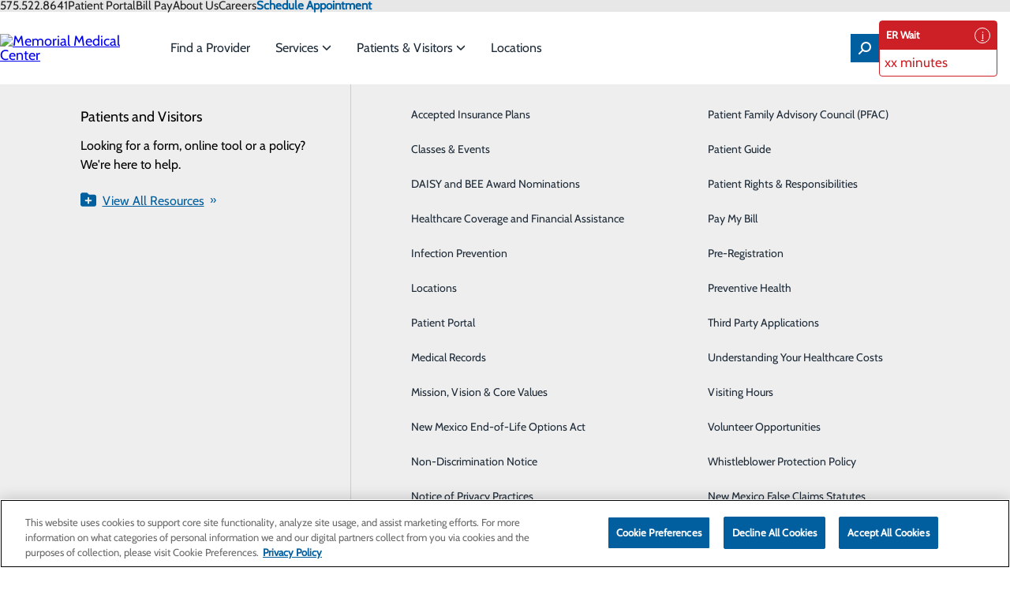

--- FILE ---
content_type: text/html; charset=utf-8
request_url: https://www.youtube-nocookie.com/embed/5TFJkug1eqI?si=sJnt49P0rp_TVk4J
body_size: 46336
content:
<!DOCTYPE html><html lang="en" dir="ltr" data-cast-api-enabled="true"><head><meta name="viewport" content="width=device-width, initial-scale=1"><script nonce="BTP9JCZec-4Ok03HXAMGhQ">if ('undefined' == typeof Symbol || 'undefined' == typeof Symbol.iterator) {delete Array.prototype.entries;}</script><style name="www-roboto" nonce="uTR9rc2Bpnn6Vz4Omy9n2w">@font-face{font-family:'Roboto';font-style:normal;font-weight:400;font-stretch:100%;src:url(//fonts.gstatic.com/s/roboto/v48/KFO7CnqEu92Fr1ME7kSn66aGLdTylUAMa3GUBHMdazTgWw.woff2)format('woff2');unicode-range:U+0460-052F,U+1C80-1C8A,U+20B4,U+2DE0-2DFF,U+A640-A69F,U+FE2E-FE2F;}@font-face{font-family:'Roboto';font-style:normal;font-weight:400;font-stretch:100%;src:url(//fonts.gstatic.com/s/roboto/v48/KFO7CnqEu92Fr1ME7kSn66aGLdTylUAMa3iUBHMdazTgWw.woff2)format('woff2');unicode-range:U+0301,U+0400-045F,U+0490-0491,U+04B0-04B1,U+2116;}@font-face{font-family:'Roboto';font-style:normal;font-weight:400;font-stretch:100%;src:url(//fonts.gstatic.com/s/roboto/v48/KFO7CnqEu92Fr1ME7kSn66aGLdTylUAMa3CUBHMdazTgWw.woff2)format('woff2');unicode-range:U+1F00-1FFF;}@font-face{font-family:'Roboto';font-style:normal;font-weight:400;font-stretch:100%;src:url(//fonts.gstatic.com/s/roboto/v48/KFO7CnqEu92Fr1ME7kSn66aGLdTylUAMa3-UBHMdazTgWw.woff2)format('woff2');unicode-range:U+0370-0377,U+037A-037F,U+0384-038A,U+038C,U+038E-03A1,U+03A3-03FF;}@font-face{font-family:'Roboto';font-style:normal;font-weight:400;font-stretch:100%;src:url(//fonts.gstatic.com/s/roboto/v48/KFO7CnqEu92Fr1ME7kSn66aGLdTylUAMawCUBHMdazTgWw.woff2)format('woff2');unicode-range:U+0302-0303,U+0305,U+0307-0308,U+0310,U+0312,U+0315,U+031A,U+0326-0327,U+032C,U+032F-0330,U+0332-0333,U+0338,U+033A,U+0346,U+034D,U+0391-03A1,U+03A3-03A9,U+03B1-03C9,U+03D1,U+03D5-03D6,U+03F0-03F1,U+03F4-03F5,U+2016-2017,U+2034-2038,U+203C,U+2040,U+2043,U+2047,U+2050,U+2057,U+205F,U+2070-2071,U+2074-208E,U+2090-209C,U+20D0-20DC,U+20E1,U+20E5-20EF,U+2100-2112,U+2114-2115,U+2117-2121,U+2123-214F,U+2190,U+2192,U+2194-21AE,U+21B0-21E5,U+21F1-21F2,U+21F4-2211,U+2213-2214,U+2216-22FF,U+2308-230B,U+2310,U+2319,U+231C-2321,U+2336-237A,U+237C,U+2395,U+239B-23B7,U+23D0,U+23DC-23E1,U+2474-2475,U+25AF,U+25B3,U+25B7,U+25BD,U+25C1,U+25CA,U+25CC,U+25FB,U+266D-266F,U+27C0-27FF,U+2900-2AFF,U+2B0E-2B11,U+2B30-2B4C,U+2BFE,U+3030,U+FF5B,U+FF5D,U+1D400-1D7FF,U+1EE00-1EEFF;}@font-face{font-family:'Roboto';font-style:normal;font-weight:400;font-stretch:100%;src:url(//fonts.gstatic.com/s/roboto/v48/KFO7CnqEu92Fr1ME7kSn66aGLdTylUAMaxKUBHMdazTgWw.woff2)format('woff2');unicode-range:U+0001-000C,U+000E-001F,U+007F-009F,U+20DD-20E0,U+20E2-20E4,U+2150-218F,U+2190,U+2192,U+2194-2199,U+21AF,U+21E6-21F0,U+21F3,U+2218-2219,U+2299,U+22C4-22C6,U+2300-243F,U+2440-244A,U+2460-24FF,U+25A0-27BF,U+2800-28FF,U+2921-2922,U+2981,U+29BF,U+29EB,U+2B00-2BFF,U+4DC0-4DFF,U+FFF9-FFFB,U+10140-1018E,U+10190-1019C,U+101A0,U+101D0-101FD,U+102E0-102FB,U+10E60-10E7E,U+1D2C0-1D2D3,U+1D2E0-1D37F,U+1F000-1F0FF,U+1F100-1F1AD,U+1F1E6-1F1FF,U+1F30D-1F30F,U+1F315,U+1F31C,U+1F31E,U+1F320-1F32C,U+1F336,U+1F378,U+1F37D,U+1F382,U+1F393-1F39F,U+1F3A7-1F3A8,U+1F3AC-1F3AF,U+1F3C2,U+1F3C4-1F3C6,U+1F3CA-1F3CE,U+1F3D4-1F3E0,U+1F3ED,U+1F3F1-1F3F3,U+1F3F5-1F3F7,U+1F408,U+1F415,U+1F41F,U+1F426,U+1F43F,U+1F441-1F442,U+1F444,U+1F446-1F449,U+1F44C-1F44E,U+1F453,U+1F46A,U+1F47D,U+1F4A3,U+1F4B0,U+1F4B3,U+1F4B9,U+1F4BB,U+1F4BF,U+1F4C8-1F4CB,U+1F4D6,U+1F4DA,U+1F4DF,U+1F4E3-1F4E6,U+1F4EA-1F4ED,U+1F4F7,U+1F4F9-1F4FB,U+1F4FD-1F4FE,U+1F503,U+1F507-1F50B,U+1F50D,U+1F512-1F513,U+1F53E-1F54A,U+1F54F-1F5FA,U+1F610,U+1F650-1F67F,U+1F687,U+1F68D,U+1F691,U+1F694,U+1F698,U+1F6AD,U+1F6B2,U+1F6B9-1F6BA,U+1F6BC,U+1F6C6-1F6CF,U+1F6D3-1F6D7,U+1F6E0-1F6EA,U+1F6F0-1F6F3,U+1F6F7-1F6FC,U+1F700-1F7FF,U+1F800-1F80B,U+1F810-1F847,U+1F850-1F859,U+1F860-1F887,U+1F890-1F8AD,U+1F8B0-1F8BB,U+1F8C0-1F8C1,U+1F900-1F90B,U+1F93B,U+1F946,U+1F984,U+1F996,U+1F9E9,U+1FA00-1FA6F,U+1FA70-1FA7C,U+1FA80-1FA89,U+1FA8F-1FAC6,U+1FACE-1FADC,U+1FADF-1FAE9,U+1FAF0-1FAF8,U+1FB00-1FBFF;}@font-face{font-family:'Roboto';font-style:normal;font-weight:400;font-stretch:100%;src:url(//fonts.gstatic.com/s/roboto/v48/KFO7CnqEu92Fr1ME7kSn66aGLdTylUAMa3OUBHMdazTgWw.woff2)format('woff2');unicode-range:U+0102-0103,U+0110-0111,U+0128-0129,U+0168-0169,U+01A0-01A1,U+01AF-01B0,U+0300-0301,U+0303-0304,U+0308-0309,U+0323,U+0329,U+1EA0-1EF9,U+20AB;}@font-face{font-family:'Roboto';font-style:normal;font-weight:400;font-stretch:100%;src:url(//fonts.gstatic.com/s/roboto/v48/KFO7CnqEu92Fr1ME7kSn66aGLdTylUAMa3KUBHMdazTgWw.woff2)format('woff2');unicode-range:U+0100-02BA,U+02BD-02C5,U+02C7-02CC,U+02CE-02D7,U+02DD-02FF,U+0304,U+0308,U+0329,U+1D00-1DBF,U+1E00-1E9F,U+1EF2-1EFF,U+2020,U+20A0-20AB,U+20AD-20C0,U+2113,U+2C60-2C7F,U+A720-A7FF;}@font-face{font-family:'Roboto';font-style:normal;font-weight:400;font-stretch:100%;src:url(//fonts.gstatic.com/s/roboto/v48/KFO7CnqEu92Fr1ME7kSn66aGLdTylUAMa3yUBHMdazQ.woff2)format('woff2');unicode-range:U+0000-00FF,U+0131,U+0152-0153,U+02BB-02BC,U+02C6,U+02DA,U+02DC,U+0304,U+0308,U+0329,U+2000-206F,U+20AC,U+2122,U+2191,U+2193,U+2212,U+2215,U+FEFF,U+FFFD;}@font-face{font-family:'Roboto';font-style:normal;font-weight:500;font-stretch:100%;src:url(//fonts.gstatic.com/s/roboto/v48/KFO7CnqEu92Fr1ME7kSn66aGLdTylUAMa3GUBHMdazTgWw.woff2)format('woff2');unicode-range:U+0460-052F,U+1C80-1C8A,U+20B4,U+2DE0-2DFF,U+A640-A69F,U+FE2E-FE2F;}@font-face{font-family:'Roboto';font-style:normal;font-weight:500;font-stretch:100%;src:url(//fonts.gstatic.com/s/roboto/v48/KFO7CnqEu92Fr1ME7kSn66aGLdTylUAMa3iUBHMdazTgWw.woff2)format('woff2');unicode-range:U+0301,U+0400-045F,U+0490-0491,U+04B0-04B1,U+2116;}@font-face{font-family:'Roboto';font-style:normal;font-weight:500;font-stretch:100%;src:url(//fonts.gstatic.com/s/roboto/v48/KFO7CnqEu92Fr1ME7kSn66aGLdTylUAMa3CUBHMdazTgWw.woff2)format('woff2');unicode-range:U+1F00-1FFF;}@font-face{font-family:'Roboto';font-style:normal;font-weight:500;font-stretch:100%;src:url(//fonts.gstatic.com/s/roboto/v48/KFO7CnqEu92Fr1ME7kSn66aGLdTylUAMa3-UBHMdazTgWw.woff2)format('woff2');unicode-range:U+0370-0377,U+037A-037F,U+0384-038A,U+038C,U+038E-03A1,U+03A3-03FF;}@font-face{font-family:'Roboto';font-style:normal;font-weight:500;font-stretch:100%;src:url(//fonts.gstatic.com/s/roboto/v48/KFO7CnqEu92Fr1ME7kSn66aGLdTylUAMawCUBHMdazTgWw.woff2)format('woff2');unicode-range:U+0302-0303,U+0305,U+0307-0308,U+0310,U+0312,U+0315,U+031A,U+0326-0327,U+032C,U+032F-0330,U+0332-0333,U+0338,U+033A,U+0346,U+034D,U+0391-03A1,U+03A3-03A9,U+03B1-03C9,U+03D1,U+03D5-03D6,U+03F0-03F1,U+03F4-03F5,U+2016-2017,U+2034-2038,U+203C,U+2040,U+2043,U+2047,U+2050,U+2057,U+205F,U+2070-2071,U+2074-208E,U+2090-209C,U+20D0-20DC,U+20E1,U+20E5-20EF,U+2100-2112,U+2114-2115,U+2117-2121,U+2123-214F,U+2190,U+2192,U+2194-21AE,U+21B0-21E5,U+21F1-21F2,U+21F4-2211,U+2213-2214,U+2216-22FF,U+2308-230B,U+2310,U+2319,U+231C-2321,U+2336-237A,U+237C,U+2395,U+239B-23B7,U+23D0,U+23DC-23E1,U+2474-2475,U+25AF,U+25B3,U+25B7,U+25BD,U+25C1,U+25CA,U+25CC,U+25FB,U+266D-266F,U+27C0-27FF,U+2900-2AFF,U+2B0E-2B11,U+2B30-2B4C,U+2BFE,U+3030,U+FF5B,U+FF5D,U+1D400-1D7FF,U+1EE00-1EEFF;}@font-face{font-family:'Roboto';font-style:normal;font-weight:500;font-stretch:100%;src:url(//fonts.gstatic.com/s/roboto/v48/KFO7CnqEu92Fr1ME7kSn66aGLdTylUAMaxKUBHMdazTgWw.woff2)format('woff2');unicode-range:U+0001-000C,U+000E-001F,U+007F-009F,U+20DD-20E0,U+20E2-20E4,U+2150-218F,U+2190,U+2192,U+2194-2199,U+21AF,U+21E6-21F0,U+21F3,U+2218-2219,U+2299,U+22C4-22C6,U+2300-243F,U+2440-244A,U+2460-24FF,U+25A0-27BF,U+2800-28FF,U+2921-2922,U+2981,U+29BF,U+29EB,U+2B00-2BFF,U+4DC0-4DFF,U+FFF9-FFFB,U+10140-1018E,U+10190-1019C,U+101A0,U+101D0-101FD,U+102E0-102FB,U+10E60-10E7E,U+1D2C0-1D2D3,U+1D2E0-1D37F,U+1F000-1F0FF,U+1F100-1F1AD,U+1F1E6-1F1FF,U+1F30D-1F30F,U+1F315,U+1F31C,U+1F31E,U+1F320-1F32C,U+1F336,U+1F378,U+1F37D,U+1F382,U+1F393-1F39F,U+1F3A7-1F3A8,U+1F3AC-1F3AF,U+1F3C2,U+1F3C4-1F3C6,U+1F3CA-1F3CE,U+1F3D4-1F3E0,U+1F3ED,U+1F3F1-1F3F3,U+1F3F5-1F3F7,U+1F408,U+1F415,U+1F41F,U+1F426,U+1F43F,U+1F441-1F442,U+1F444,U+1F446-1F449,U+1F44C-1F44E,U+1F453,U+1F46A,U+1F47D,U+1F4A3,U+1F4B0,U+1F4B3,U+1F4B9,U+1F4BB,U+1F4BF,U+1F4C8-1F4CB,U+1F4D6,U+1F4DA,U+1F4DF,U+1F4E3-1F4E6,U+1F4EA-1F4ED,U+1F4F7,U+1F4F9-1F4FB,U+1F4FD-1F4FE,U+1F503,U+1F507-1F50B,U+1F50D,U+1F512-1F513,U+1F53E-1F54A,U+1F54F-1F5FA,U+1F610,U+1F650-1F67F,U+1F687,U+1F68D,U+1F691,U+1F694,U+1F698,U+1F6AD,U+1F6B2,U+1F6B9-1F6BA,U+1F6BC,U+1F6C6-1F6CF,U+1F6D3-1F6D7,U+1F6E0-1F6EA,U+1F6F0-1F6F3,U+1F6F7-1F6FC,U+1F700-1F7FF,U+1F800-1F80B,U+1F810-1F847,U+1F850-1F859,U+1F860-1F887,U+1F890-1F8AD,U+1F8B0-1F8BB,U+1F8C0-1F8C1,U+1F900-1F90B,U+1F93B,U+1F946,U+1F984,U+1F996,U+1F9E9,U+1FA00-1FA6F,U+1FA70-1FA7C,U+1FA80-1FA89,U+1FA8F-1FAC6,U+1FACE-1FADC,U+1FADF-1FAE9,U+1FAF0-1FAF8,U+1FB00-1FBFF;}@font-face{font-family:'Roboto';font-style:normal;font-weight:500;font-stretch:100%;src:url(//fonts.gstatic.com/s/roboto/v48/KFO7CnqEu92Fr1ME7kSn66aGLdTylUAMa3OUBHMdazTgWw.woff2)format('woff2');unicode-range:U+0102-0103,U+0110-0111,U+0128-0129,U+0168-0169,U+01A0-01A1,U+01AF-01B0,U+0300-0301,U+0303-0304,U+0308-0309,U+0323,U+0329,U+1EA0-1EF9,U+20AB;}@font-face{font-family:'Roboto';font-style:normal;font-weight:500;font-stretch:100%;src:url(//fonts.gstatic.com/s/roboto/v48/KFO7CnqEu92Fr1ME7kSn66aGLdTylUAMa3KUBHMdazTgWw.woff2)format('woff2');unicode-range:U+0100-02BA,U+02BD-02C5,U+02C7-02CC,U+02CE-02D7,U+02DD-02FF,U+0304,U+0308,U+0329,U+1D00-1DBF,U+1E00-1E9F,U+1EF2-1EFF,U+2020,U+20A0-20AB,U+20AD-20C0,U+2113,U+2C60-2C7F,U+A720-A7FF;}@font-face{font-family:'Roboto';font-style:normal;font-weight:500;font-stretch:100%;src:url(//fonts.gstatic.com/s/roboto/v48/KFO7CnqEu92Fr1ME7kSn66aGLdTylUAMa3yUBHMdazQ.woff2)format('woff2');unicode-range:U+0000-00FF,U+0131,U+0152-0153,U+02BB-02BC,U+02C6,U+02DA,U+02DC,U+0304,U+0308,U+0329,U+2000-206F,U+20AC,U+2122,U+2191,U+2193,U+2212,U+2215,U+FEFF,U+FFFD;}</style><script name="www-roboto" nonce="BTP9JCZec-4Ok03HXAMGhQ">if (document.fonts && document.fonts.load) {document.fonts.load("400 10pt Roboto", "E"); document.fonts.load("500 10pt Roboto", "E");}</script><link rel="stylesheet" href="/s/player/c9168c90/www-player.css" name="www-player" nonce="uTR9rc2Bpnn6Vz4Omy9n2w"><style nonce="uTR9rc2Bpnn6Vz4Omy9n2w">html {overflow: hidden;}body {font: 12px Roboto, Arial, sans-serif; background-color: #000; color: #fff; height: 100%; width: 100%; overflow: hidden; position: absolute; margin: 0; padding: 0;}#player {width: 100%; height: 100%;}h1 {text-align: center; color: #fff;}h3 {margin-top: 6px; margin-bottom: 3px;}.player-unavailable {position: absolute; top: 0; left: 0; right: 0; bottom: 0; padding: 25px; font-size: 13px; background: url(/img/meh7.png) 50% 65% no-repeat;}.player-unavailable .message {text-align: left; margin: 0 -5px 15px; padding: 0 5px 14px; border-bottom: 1px solid #888; font-size: 19px; font-weight: normal;}.player-unavailable a {color: #167ac6; text-decoration: none;}</style><script nonce="BTP9JCZec-4Ok03HXAMGhQ">var ytcsi={gt:function(n){n=(n||"")+"data_";return ytcsi[n]||(ytcsi[n]={tick:{},info:{},gel:{preLoggedGelInfos:[]}})},now:window.performance&&window.performance.timing&&window.performance.now&&window.performance.timing.navigationStart?function(){return window.performance.timing.navigationStart+window.performance.now()}:function(){return(new Date).getTime()},tick:function(l,t,n){var ticks=ytcsi.gt(n).tick;var v=t||ytcsi.now();if(ticks[l]){ticks["_"+l]=ticks["_"+l]||[ticks[l]];ticks["_"+l].push(v)}ticks[l]=
v},info:function(k,v,n){ytcsi.gt(n).info[k]=v},infoGel:function(p,n){ytcsi.gt(n).gel.preLoggedGelInfos.push(p)},setStart:function(t,n){ytcsi.tick("_start",t,n)}};
(function(w,d){function isGecko(){if(!w.navigator)return false;try{if(w.navigator.userAgentData&&w.navigator.userAgentData.brands&&w.navigator.userAgentData.brands.length){var brands=w.navigator.userAgentData.brands;var i=0;for(;i<brands.length;i++)if(brands[i]&&brands[i].brand==="Firefox")return true;return false}}catch(e){setTimeout(function(){throw e;})}if(!w.navigator.userAgent)return false;var ua=w.navigator.userAgent;return ua.indexOf("Gecko")>0&&ua.toLowerCase().indexOf("webkit")<0&&ua.indexOf("Edge")<
0&&ua.indexOf("Trident")<0&&ua.indexOf("MSIE")<0}ytcsi.setStart(w.performance?w.performance.timing.responseStart:null);var isPrerender=(d.visibilityState||d.webkitVisibilityState)=="prerender";var vName=!d.visibilityState&&d.webkitVisibilityState?"webkitvisibilitychange":"visibilitychange";if(isPrerender){var startTick=function(){ytcsi.setStart();d.removeEventListener(vName,startTick)};d.addEventListener(vName,startTick,false)}if(d.addEventListener)d.addEventListener(vName,function(){ytcsi.tick("vc")},
false);if(isGecko()){var isHidden=(d.visibilityState||d.webkitVisibilityState)=="hidden";if(isHidden)ytcsi.tick("vc")}var slt=function(el,t){setTimeout(function(){var n=ytcsi.now();el.loadTime=n;if(el.slt)el.slt()},t)};w.__ytRIL=function(el){if(!el.getAttribute("data-thumb"))if(w.requestAnimationFrame)w.requestAnimationFrame(function(){slt(el,0)});else slt(el,16)}})(window,document);
</script><script nonce="BTP9JCZec-4Ok03HXAMGhQ">var ytcfg={d:function(){return window.yt&&yt.config_||ytcfg.data_||(ytcfg.data_={})},get:function(k,o){return k in ytcfg.d()?ytcfg.d()[k]:o},set:function(){var a=arguments;if(a.length>1)ytcfg.d()[a[0]]=a[1];else{var k;for(k in a[0])ytcfg.d()[k]=a[0][k]}}};
ytcfg.set({"CLIENT_CANARY_STATE":"none","DEVICE":"cbr\u003dChrome\u0026cbrand\u003dapple\u0026cbrver\u003d131.0.0.0\u0026ceng\u003dWebKit\u0026cengver\u003d537.36\u0026cos\u003dMacintosh\u0026cosver\u003d10_15_7\u0026cplatform\u003dDESKTOP","EVENT_ID":"EGt0acT1O6bNib4PtYPHWA","EXPERIMENT_FLAGS":{"ab_det_apb_b":true,"ab_det_apm":true,"ab_det_el_h":true,"ab_det_em_inj":true,"ab_l_sig_st":true,"ab_l_sig_st_e":true,"action_companion_center_align_description":true,"allow_skip_networkless":true,"always_send_and_write":true,"att_web_record_metrics":true,"attmusi":true,"c3_enable_button_impression_logging":true,"c3_watch_page_component":true,"cancel_pending_navs":true,"clean_up_manual_attribution_header":true,"config_age_report_killswitch":true,"cow_optimize_idom_compat":true,"csi_on_gel":true,"delhi_mweb_colorful_sd":true,"delhi_mweb_colorful_sd_v2":true,"deprecate_pair_servlet_enabled":true,"desktop_sparkles_light_cta_button":true,"disable_cached_masthead_data":true,"disable_child_node_auto_formatted_strings":true,"disable_log_to_visitor_layer":true,"disable_pacf_logging_for_memory_limited_tv":true,"embeds_enable_eid_enforcement_for_youtube":true,"embeds_enable_info_panel_dismissal":true,"embeds_enable_pfp_always_unbranded":true,"embeds_muted_autoplay_sound_fix":true,"embeds_serve_es6_client":true,"embeds_web_nwl_disable_nocookie":true,"embeds_web_updated_shorts_definition_fix":true,"enable_active_view_display_ad_renderer_web_home":true,"enable_ad_disclosure_banner_a11y_fix":true,"enable_client_sli_logging":true,"enable_client_streamz_web":true,"enable_client_ve_spec":true,"enable_cloud_save_error_popup_after_retry":true,"enable_dai_sdf_h5_preroll":true,"enable_datasync_id_header_in_web_vss_pings":true,"enable_default_mono_cta_migration_web_client":true,"enable_docked_chat_messages":true,"enable_drop_shadow_experiment":true,"enable_entity_store_from_dependency_injection":true,"enable_inline_muted_playback_on_web_search":true,"enable_inline_muted_playback_on_web_search_for_vdc":true,"enable_inline_muted_playback_on_web_search_for_vdcb":true,"enable_is_mini_app_page_active_bugfix":true,"enable_logging_first_user_action_after_game_ready":true,"enable_ltc_param_fetch_from_innertube":true,"enable_masthead_mweb_padding_fix":true,"enable_menu_renderer_button_in_mweb_hclr":true,"enable_mini_app_command_handler_mweb_fix":true,"enable_mini_guide_downloads_item":true,"enable_mixed_direction_formatted_strings":true,"enable_mweb_new_caption_language_picker":true,"enable_names_handles_account_switcher":true,"enable_network_request_logging_on_game_events":true,"enable_new_paid_product_placement":true,"enable_open_in_new_tab_icon_for_short_dr_for_desktop_search":true,"enable_open_yt_content":true,"enable_origin_query_parameter_bugfix":true,"enable_pause_ads_on_ytv_html5":true,"enable_payments_purchase_manager":true,"enable_pdp_icon_prefetch":true,"enable_pl_r_si_fa":true,"enable_place_pivot_url":true,"enable_pv_screen_modern_text":true,"enable_removing_navbar_title_on_hashtag_page_mweb":true,"enable_rta_manager":true,"enable_sdf_companion_h5":true,"enable_sdf_dai_h5_midroll":true,"enable_sdf_h5_endemic_mid_post_roll":true,"enable_sdf_on_h5_unplugged_vod_midroll":true,"enable_sdf_shorts_player_bytes_h5":true,"enable_sending_unwrapped_game_audio_as_serialized_metadata":true,"enable_sfv_effect_pivot_url":true,"enable_shorts_new_carousel":true,"enable_skip_ad_guidance_prompt":true,"enable_skippable_ads_for_unplugged_ad_pod":true,"enable_smearing_expansion_dai":true,"enable_time_out_messages":true,"enable_timeline_view_modern_transcript_fe":true,"enable_video_display_compact_button_group_for_desktop_search":true,"enable_web_delhi_icons":true,"enable_web_home_top_landscape_image_layout_level_click":true,"enable_web_tiered_gel":true,"enable_window_constrained_buy_flow_dialog":true,"enable_wiz_queue_effect_and_on_init_initial_runs":true,"enable_ypc_spinners":true,"enable_yt_ata_iframe_authuser":true,"export_networkless_options":true,"export_player_version_to_ytconfig":true,"fill_single_video_with_notify_to_lasr":true,"fix_ad_miniplayer_controls_rendering":true,"fix_ads_tracking_for_swf_config_deprecation_mweb":true,"h5_companion_enable_adcpn_macro_substitution_for_click_pings":true,"h5_inplayer_enable_adcpn_macro_substitution_for_click_pings":true,"h5_reset_cache_and_filter_before_update_masthead":true,"hide_channel_creation_title_for_mweb":true,"high_ccv_client_side_caching_h5":true,"html5_force_debug_data_for_client_tmp_logs":true,"html5_log_trigger_events_with_debug_data":true,"html5_ssdai_enable_media_end_cue_range":true,"il_attach_cache_limit":true,"il_use_view_model_logging_context":true,"is_browser_support_for_webcam_streaming":true,"json_condensed_response":true,"kev_adb_pg":true,"kevlar_gel_error_routing":true,"kevlar_watch_cinematics":true,"live_chat_enable_controller_extraction":true,"live_chat_enable_rta_manager":true,"log_click_with_layer_from_element_in_command_handler":true,"mdx_enable_privacy_disclosure_ui":true,"mdx_load_cast_api_bootstrap_script":true,"medium_progress_bar_modification":true,"migrate_remaining_web_ad_badges_to_innertube":true,"mobile_account_menu_refresh":true,"mweb_account_linking_noapp":true,"mweb_after_render_to_scheduler":true,"mweb_allow_modern_search_suggest_behavior":true,"mweb_animated_actions":true,"mweb_app_upsell_button_direct_to_app":true,"mweb_c3_enable_adaptive_signals":true,"mweb_c3_library_page_enable_recent_shelf":true,"mweb_c3_remove_web_navigation_endpoint_data":true,"mweb_c3_use_canonical_from_player_response":true,"mweb_cinematic_watch":true,"mweb_command_handler":true,"mweb_delay_watch_initial_data":true,"mweb_disable_searchbar_scroll":true,"mweb_enable_fine_scrubbing_for_recs":true,"mweb_enable_keto_batch_player_fullscreen":true,"mweb_enable_keto_batch_player_progress_bar":true,"mweb_enable_keto_batch_player_tooltips":true,"mweb_enable_lockup_view_model_for_ucp":true,"mweb_enable_mix_panel_title_metadata":true,"mweb_enable_more_drawer":true,"mweb_enable_optional_fullscreen_landscape_locking":true,"mweb_enable_overlay_touch_manager":true,"mweb_enable_premium_carve_out_fix":true,"mweb_enable_refresh_detection":true,"mweb_enable_search_imp":true,"mweb_enable_shorts_pivot_button":true,"mweb_enable_shorts_video_preload":true,"mweb_enable_skippables_on_jio_phone":true,"mweb_enable_two_line_title_on_shorts":true,"mweb_enable_varispeed_controller":true,"mweb_enable_watch_feed_infinite_scroll":true,"mweb_enable_wrapped_unplugged_pause_membership_dialog_renderer":true,"mweb_fix_monitor_visibility_after_render":true,"mweb_force_ios_fallback_to_native_control":true,"mweb_fp_auto_fullscreen":true,"mweb_fullscreen_controls":true,"mweb_fullscreen_controls_action_buttons":true,"mweb_fullscreen_watch_system":true,"mweb_home_reactive_shorts":true,"mweb_innertube_search_command":true,"mweb_lang_in_html":true,"mweb_like_button_synced_with_entities":true,"mweb_logo_use_home_page_ve":true,"mweb_native_control_in_faux_fullscreen_shared":true,"mweb_player_control_on_hover":true,"mweb_player_delhi_dtts":true,"mweb_player_settings_use_bottom_sheet":true,"mweb_player_show_previous_next_buttons_in_playlist":true,"mweb_player_skip_no_op_state_changes":true,"mweb_player_user_select_none":true,"mweb_playlist_engagement_panel":true,"mweb_progress_bar_seek_on_mouse_click":true,"mweb_pull_2_full":true,"mweb_pull_2_full_enable_touch_handlers":true,"mweb_schedule_warm_watch_response":true,"mweb_searchbox_legacy_navigation":true,"mweb_see_fewer_shorts":true,"mweb_shorts_comments_panel_id_change":true,"mweb_shorts_early_continuation":true,"mweb_show_ios_smart_banner":true,"mweb_show_sign_in_button_from_header":true,"mweb_use_server_url_on_startup":true,"mweb_watch_captions_enable_auto_translate":true,"mweb_watch_captions_set_default_size":true,"mweb_watch_stop_scheduler_on_player_response":true,"mweb_watchfeed_big_thumbnails":true,"mweb_yt_searchbox":true,"networkless_logging":true,"no_client_ve_attach_unless_shown":true,"pageid_as_header_web":true,"playback_settings_use_switch_menu":true,"player_controls_autonav_fix":true,"player_controls_skip_double_signal_update":true,"polymer_bad_build_labels":true,"polymer_verifiy_app_state":true,"qoe_send_and_write":true,"remove_chevron_from_ad_disclosure_banner_h5":true,"remove_masthead_channel_banner_on_refresh":true,"remove_slot_id_exited_trigger_for_dai_in_player_slot_expire":true,"replace_client_url_parsing_with_server_signal":true,"service_worker_enabled":true,"service_worker_push_enabled":true,"service_worker_push_home_page_prompt":true,"service_worker_push_watch_page_prompt":true,"shell_load_gcf":true,"shorten_initial_gel_batch_timeout":true,"should_use_yt_voice_endpoint_in_kaios":true,"smarter_ve_dedupping":true,"speedmaster_no_seek":true,"stop_handling_click_for_non_rendering_overlay_layout":true,"suppress_error_204_logging":true,"synced_panel_scrolling_controller":true,"use_event_time_ms_header":true,"use_fifo_for_networkless":true,"use_request_time_ms_header":true,"use_session_based_sampling":true,"use_thumbnail_overlay_time_status_renderer_for_live_badge":true,"vss_final_ping_send_and_write":true,"vss_playback_use_send_and_write":true,"web_adaptive_repeat_ase":true,"web_always_load_chat_support":true,"web_animated_like":true,"web_api_url":true,"web_attributed_string_deep_equal_bugfix":true,"web_autonav_allow_off_by_default":true,"web_button_vm_refactor_disabled":true,"web_c3_log_app_init_finish":true,"web_csi_action_sampling_enabled":true,"web_dedupe_ve_grafting":true,"web_disable_backdrop_filter":true,"web_enable_ab_rsp_cl":true,"web_enable_course_icon_update":true,"web_enable_error_204":true,"web_fix_segmented_like_dislike_undefined":true,"web_gcf_hashes_innertube":true,"web_gel_timeout_cap":true,"web_metadata_carousel_elref_bugfix":true,"web_parent_target_for_sheets":true,"web_persist_server_autonav_state_on_client":true,"web_playback_associated_log_ctt":true,"web_playback_associated_ve":true,"web_prefetch_preload_video":true,"web_progress_bar_draggable":true,"web_resizable_advertiser_banner_on_masthead_safari_fix":true,"web_shorts_just_watched_on_channel_and_pivot_study":true,"web_shorts_just_watched_overlay":true,"web_update_panel_visibility_logging_fix":true,"web_video_attribute_view_model_a11y_fix":true,"web_watch_controls_state_signals":true,"web_wiz_attributed_string":true,"webfe_mweb_watch_microdata":true,"webfe_watch_shorts_canonical_url_fix":true,"webpo_exit_on_net_err":true,"wiz_diff_overwritable":true,"woffle_used_state_report":true,"wpo_gel_strz":true,"H5_async_logging_delay_ms":30000.0,"attention_logging_scroll_throttle":500.0,"autoplay_pause_by_lact_sampling_fraction":0.0,"cinematic_watch_effect_opacity":0.4,"log_window_onerror_fraction":0.1,"speedmaster_playback_rate":2.0,"tv_pacf_logging_sample_rate":0.01,"web_attention_logging_scroll_throttle":500.0,"web_load_prediction_threshold":0.1,"web_navigation_prediction_threshold":0.1,"web_pbj_log_warning_rate":0.0,"web_system_health_fraction":0.01,"ytidb_transaction_ended_event_rate_limit":0.02,"active_time_update_interval_ms":10000,"att_init_delay":500,"autoplay_pause_by_lact_sec":0,"botguard_async_snapshot_timeout_ms":3000,"check_navigator_accuracy_timeout_ms":0,"cinematic_watch_css_filter_blur_strength":40,"cinematic_watch_fade_out_duration":500,"close_webview_delay_ms":100,"cloud_save_game_data_rate_limit_ms":3000,"compression_disable_point":10,"custom_active_view_tos_timeout_ms":3600000,"embeds_widget_poll_interval_ms":0,"gel_min_batch_size":3,"gel_queue_timeout_max_ms":60000,"get_async_timeout_ms":60000,"hide_cta_for_home_web_video_ads_animate_in_time":2,"html5_byterate_soft_cap":0,"initial_gel_batch_timeout":2000,"max_body_size_to_compress":500000,"max_prefetch_window_sec_for_livestream_optimization":10,"min_prefetch_offset_sec_for_livestream_optimization":20,"mini_app_container_iframe_src_update_delay_ms":0,"multiple_preview_news_duration_time":11000,"mweb_c3_toast_duration_ms":5000,"mweb_deep_link_fallback_timeout_ms":10000,"mweb_delay_response_received_actions":100,"mweb_fp_dpad_rate_limit_ms":0,"mweb_fp_dpad_watch_title_clamp_lines":0,"mweb_history_manager_cache_size":100,"mweb_ios_fullscreen_playback_transition_delay_ms":500,"mweb_ios_fullscreen_system_pause_epilson_ms":0,"mweb_override_response_store_expiration_ms":0,"mweb_shorts_early_continuation_trigger_threshold":4,"mweb_w2w_max_age_seconds":0,"mweb_watch_captions_default_size":2,"neon_dark_launch_gradient_count":0,"network_polling_interval":30000,"play_click_interval_ms":30000,"play_ping_interval_ms":10000,"prefetch_comments_ms_after_video":0,"send_config_hash_timer":0,"service_worker_push_logged_out_prompt_watches":-1,"service_worker_push_prompt_cap":-1,"service_worker_push_prompt_delay_microseconds":3888000000000,"slow_compressions_before_abandon_count":4,"speedmaster_cancellation_movement_dp":10,"speedmaster_touch_activation_ms":500,"web_attention_logging_throttle":500,"web_foreground_heartbeat_interval_ms":28000,"web_gel_debounce_ms":10000,"web_logging_max_batch":100,"web_max_tracing_events":50,"web_tracing_session_replay":0,"wil_icon_max_concurrent_fetches":9999,"ytidb_remake_db_retries":3,"ytidb_reopen_db_retries":3,"WebClientReleaseProcessCritical__youtube_embeds_client_version_override":"","WebClientReleaseProcessCritical__youtube_embeds_web_client_version_override":"","WebClientReleaseProcessCritical__youtube_mweb_client_version_override":"","debug_forced_internalcountrycode":"","embeds_web_synth_ch_headers_banned_urls_regex":"","enable_web_media_service":"DISABLED","il_payload_scraping":"","live_chat_unicode_emoji_json_url":"https://www.gstatic.com/youtube/img/emojis/emojis-svg-9.json","mweb_deep_link_feature_tag_suffix":"11268432","mweb_enable_shorts_innertube_player_prefetch_trigger":"NONE","mweb_fp_dpad":"home,search,browse,channel,create_channel,experiments,settings,trending,oops,404,paid_memberships,sponsorship,premium,shorts","mweb_fp_dpad_linear_navigation":"","mweb_fp_dpad_linear_navigation_visitor":"","mweb_fp_dpad_visitor":"","mweb_preload_video_by_player_vars":"","place_pivot_triggering_container_alternate":"","place_pivot_triggering_counterfactual_container_alternate":"","service_worker_push_force_notification_prompt_tag":"1","service_worker_scope":"/","suggest_exp_str":"","web_client_version_override":"","kevlar_command_handler_command_banlist":[],"mini_app_ids_without_game_ready":["UgkxHHtsak1SC8mRGHMZewc4HzeAY3yhPPmJ","Ugkx7OgzFqE6z_5Mtf4YsotGfQNII1DF_RBm"],"web_op_signal_type_banlist":[],"web_tracing_enabled_spans":["event","command"]},"GAPI_HINT_PARAMS":"m;/_/scs/abc-static/_/js/k\u003dgapi.gapi.en.FZb77tO2YW4.O/d\u003d1/rs\u003dAHpOoo8lqavmo6ayfVxZovyDiP6g3TOVSQ/m\u003d__features__","GAPI_HOST":"https://apis.google.com","GAPI_LOCALE":"en_US","GL":"US","HL":"en","HTML_DIR":"ltr","HTML_LANG":"en","INNERTUBE_API_KEY":"AIzaSyAO_FJ2SlqU8Q4STEHLGCilw_Y9_11qcW8","INNERTUBE_API_VERSION":"v1","INNERTUBE_CLIENT_NAME":"WEB_EMBEDDED_PLAYER","INNERTUBE_CLIENT_VERSION":"1.20260122.10.00","INNERTUBE_CONTEXT":{"client":{"hl":"en","gl":"US","remoteHost":"18.118.171.238","deviceMake":"Apple","deviceModel":"","visitorData":"CgtoSFZ0WWg5dEpvWSiQ1tHLBjIKCgJVUxIEGgAgRA%3D%3D","userAgent":"Mozilla/5.0 (Macintosh; Intel Mac OS X 10_15_7) AppleWebKit/537.36 (KHTML, like Gecko) Chrome/131.0.0.0 Safari/537.36; ClaudeBot/1.0; +claudebot@anthropic.com),gzip(gfe)","clientName":"WEB_EMBEDDED_PLAYER","clientVersion":"1.20260122.10.00","osName":"Macintosh","osVersion":"10_15_7","originalUrl":"https://www.youtube-nocookie.com/embed/5TFJkug1eqI?si\u003dsJnt49P0rp_TVk4J","platform":"DESKTOP","clientFormFactor":"UNKNOWN_FORM_FACTOR","configInfo":{"appInstallData":"[base64]%3D"},"browserName":"Chrome","browserVersion":"131.0.0.0","acceptHeader":"text/html,application/xhtml+xml,application/xml;q\u003d0.9,image/webp,image/apng,*/*;q\u003d0.8,application/signed-exchange;v\u003db3;q\u003d0.9","deviceExperimentId":"ChxOelU1T0RneE5qRTRPRFl6TmpBME5ESXdOZz09EJDW0csGGJDW0csG","rolloutToken":"CNvUuo2L1eysLxCEzc-1yqOSAxiEzc-1yqOSAw%3D%3D"},"user":{"lockedSafetyMode":false},"request":{"useSsl":true},"clickTracking":{"clickTrackingParams":"IhMIxL3PtcqjkgMVpmbCAR21wREL"},"thirdParty":{"embeddedPlayerContext":{"embeddedPlayerEncryptedContext":"AD5ZzFR5gK0GujQUdwtDV8gPJFX2nbSN20EFVZ7QFuGrqhIM1s5fJWViPZodHEoXHFIANB8g9zv_W9e7DHagfcLtbkdJ4kZFHMuN68CP_lNNmpAMJV5vyviZ_EDqsurRBm5lFtxHbtgciU4","ancestorOriginsSupported":false}}},"INNERTUBE_CONTEXT_CLIENT_NAME":56,"INNERTUBE_CONTEXT_CLIENT_VERSION":"1.20260122.10.00","INNERTUBE_CONTEXT_GL":"US","INNERTUBE_CONTEXT_HL":"en","LATEST_ECATCHER_SERVICE_TRACKING_PARAMS":{"client.name":"WEB_EMBEDDED_PLAYER","client.jsfeat":"2021"},"LOGGED_IN":false,"PAGE_BUILD_LABEL":"youtube.embeds.web_20260122_10_RC00","PAGE_CL":859848483,"SERVER_NAME":"WebFE","VISITOR_DATA":"CgtoSFZ0WWg5dEpvWSiQ1tHLBjIKCgJVUxIEGgAgRA%3D%3D","WEB_PLAYER_CONTEXT_CONFIGS":{"WEB_PLAYER_CONTEXT_CONFIG_ID_EMBEDDED_PLAYER":{"rootElementId":"movie_player","jsUrl":"/s/player/c9168c90/player_ias.vflset/en_US/base.js","cssUrl":"/s/player/c9168c90/www-player.css","contextId":"WEB_PLAYER_CONTEXT_CONFIG_ID_EMBEDDED_PLAYER","eventLabel":"embedded","contentRegion":"US","hl":"en_US","hostLanguage":"en","innertubeApiKey":"AIzaSyAO_FJ2SlqU8Q4STEHLGCilw_Y9_11qcW8","innertubeApiVersion":"v1","innertubeContextClientVersion":"1.20260122.10.00","device":{"brand":"apple","model":"","browser":"Chrome","browserVersion":"131.0.0.0","os":"Macintosh","osVersion":"10_15_7","platform":"DESKTOP","interfaceName":"WEB_EMBEDDED_PLAYER","interfaceVersion":"1.20260122.10.00"},"serializedExperimentIds":"24004644,51010235,51063643,51098299,51204329,51222973,51340662,51349914,51353393,51366423,51389629,51404808,51404810,51490331,51500051,51505436,51530495,51534669,51560386,51565115,51566373,51578632,51583565,51583821,51585555,51586118,51605258,51605395,51609829,51611457,51615067,51620866,51621065,51622845,51631300,51632249,51637029,51638932,51648336,51656217,51672162,51681662,51683502,51684302,51684306,51691590,51693510,51693995,51696107,51696619,51697032,51700777,51705183,51711227,51712601,51713176,51713237,51714463,51715040,51719411,51719628,51723508,51732102,51735451,51737134,51738919,51740751,51742829,51742877,51744563,51747795,51751855","serializedExperimentFlags":"H5_async_logging_delay_ms\u003d30000.0\u0026PlayerWeb__h5_enable_advisory_rating_restrictions\u003dtrue\u0026a11y_h5_associate_survey_question\u003dtrue\u0026ab_det_apb_b\u003dtrue\u0026ab_det_apm\u003dtrue\u0026ab_det_el_h\u003dtrue\u0026ab_det_em_inj\u003dtrue\u0026ab_l_sig_st\u003dtrue\u0026ab_l_sig_st_e\u003dtrue\u0026action_companion_center_align_description\u003dtrue\u0026ad_pod_disable_companion_persist_ads_quality\u003dtrue\u0026add_stmp_logs_for_voice_boost\u003dtrue\u0026allow_autohide_on_paused_videos\u003dtrue\u0026allow_drm_override\u003dtrue\u0026allow_live_autoplay\u003dtrue\u0026allow_poltergust_autoplay\u003dtrue\u0026allow_skip_networkless\u003dtrue\u0026allow_vp9_1080p_mq_enc\u003dtrue\u0026always_cache_redirect_endpoint\u003dtrue\u0026always_send_and_write\u003dtrue\u0026annotation_module_vast_cards_load_logging_fraction\u003d0.0\u0026assign_drm_family_by_format\u003dtrue\u0026att_web_record_metrics\u003dtrue\u0026attention_logging_scroll_throttle\u003d500.0\u0026attmusi\u003dtrue\u0026autoplay_time\u003d10000\u0026autoplay_time_for_fullscreen\u003d-1\u0026autoplay_time_for_music_content\u003d-1\u0026bg_vm_reinit_threshold\u003d7200000\u0026blocked_packages_for_sps\u003d[]\u0026botguard_async_snapshot_timeout_ms\u003d3000\u0026captions_url_add_ei\u003dtrue\u0026check_navigator_accuracy_timeout_ms\u003d0\u0026clean_up_manual_attribution_header\u003dtrue\u0026compression_disable_point\u003d10\u0026cow_optimize_idom_compat\u003dtrue\u0026csi_on_gel\u003dtrue\u0026custom_active_view_tos_timeout_ms\u003d3600000\u0026dash_manifest_version\u003d5\u0026debug_bandaid_hostname\u003d\u0026debug_bandaid_port\u003d0\u0026debug_sherlog_username\u003d\u0026delhi_fast_follow_autonav_toggle\u003dtrue\u0026delhi_modern_player_default_thumbnail_percentage\u003d0.0\u0026delhi_modern_player_faster_autohide_delay_ms\u003d2000\u0026delhi_modern_player_pause_thumbnail_percentage\u003d0.6\u0026delhi_modern_web_player_blending_mode\u003d\u0026delhi_modern_web_player_disable_frosted_glass\u003dtrue\u0026delhi_modern_web_player_horizontal_volume_controls\u003dtrue\u0026delhi_modern_web_player_lhs_volume_controls\u003dtrue\u0026delhi_modern_web_player_responsive_compact_controls_threshold\u003d0\u0026deprecate_22\u003dtrue\u0026deprecate_delay_ping\u003dtrue\u0026deprecate_pair_servlet_enabled\u003dtrue\u0026desktop_sparkles_light_cta_button\u003dtrue\u0026disable_av1_setting\u003dtrue\u0026disable_branding_context\u003dtrue\u0026disable_cached_masthead_data\u003dtrue\u0026disable_channel_id_check_for_suspended_channels\u003dtrue\u0026disable_child_node_auto_formatted_strings\u003dtrue\u0026disable_lifa_for_supex_users\u003dtrue\u0026disable_log_to_visitor_layer\u003dtrue\u0026disable_mdx_connection_in_mdx_module_for_music_web\u003dtrue\u0026disable_pacf_logging_for_memory_limited_tv\u003dtrue\u0026disable_reduced_fullscreen_autoplay_countdown_for_minors\u003dtrue\u0026disable_reel_item_watch_format_filtering\u003dtrue\u0026disable_threegpp_progressive_formats\u003dtrue\u0026disable_touch_events_on_skip_button\u003dtrue\u0026edge_encryption_fill_primary_key_version\u003dtrue\u0026embeds_enable_info_panel_dismissal\u003dtrue\u0026embeds_enable_move_set_center_crop_to_public\u003dtrue\u0026embeds_enable_per_video_embed_config\u003dtrue\u0026embeds_enable_pfp_always_unbranded\u003dtrue\u0026embeds_web_lite_mode\u003d1\u0026embeds_web_nwl_disable_nocookie\u003dtrue\u0026embeds_web_synth_ch_headers_banned_urls_regex\u003d\u0026enable_aci_on_lr_feeds\u003dtrue\u0026enable_active_view_display_ad_renderer_web_home\u003dtrue\u0026enable_active_view_lr_shorts_video\u003dtrue\u0026enable_active_view_web_shorts_video\u003dtrue\u0026enable_ad_cpn_macro_substitution_for_click_pings\u003dtrue\u0026enable_ad_disclosure_banner_a11y_fix\u003dtrue\u0026enable_app_promo_endcap_eml_on_tablet\u003dtrue\u0026enable_batched_cross_device_pings_in_gel_fanout\u003dtrue\u0026enable_cast_for_web_unplugged\u003dtrue\u0026enable_cast_on_music_web\u003dtrue\u0026enable_cipher_for_manifest_urls\u003dtrue\u0026enable_cleanup_masthead_autoplay_hack_fix\u003dtrue\u0026enable_client_page_id_header_for_first_party_pings\u003dtrue\u0026enable_client_sli_logging\u003dtrue\u0026enable_client_ve_spec\u003dtrue\u0026enable_cta_banner_on_unplugged_lr\u003dtrue\u0026enable_custom_playhead_parsing\u003dtrue\u0026enable_dai_sdf_h5_preroll\u003dtrue\u0026enable_datasync_id_header_in_web_vss_pings\u003dtrue\u0026enable_default_mono_cta_migration_web_client\u003dtrue\u0026enable_dsa_ad_badge_for_action_endcap_on_android\u003dtrue\u0026enable_dsa_ad_badge_for_action_endcap_on_ios\u003dtrue\u0026enable_entity_store_from_dependency_injection\u003dtrue\u0026enable_error_corrections_infocard_web_client\u003dtrue\u0026enable_error_corrections_infocards_icon_web\u003dtrue\u0026enable_inline_muted_playback_on_web_search\u003dtrue\u0026enable_inline_muted_playback_on_web_search_for_vdc\u003dtrue\u0026enable_inline_muted_playback_on_web_search_for_vdcb\u003dtrue\u0026enable_kabuki_comments_on_shorts\u003ddisabled\u0026enable_ltc_param_fetch_from_innertube\u003dtrue\u0026enable_mixed_direction_formatted_strings\u003dtrue\u0026enable_modern_skip_button_on_web\u003dtrue\u0026enable_new_paid_product_placement\u003dtrue\u0026enable_open_in_new_tab_icon_for_short_dr_for_desktop_search\u003dtrue\u0026enable_out_of_stock_text_all_surfaces\u003dtrue\u0026enable_paid_content_overlay_bugfix\u003dtrue\u0026enable_pause_ads_on_ytv_html5\u003dtrue\u0026enable_pl_r_si_fa\u003dtrue\u0026enable_policy_based_hqa_filter_in_watch_server\u003dtrue\u0026enable_progres_commands_lr_feeds\u003dtrue\u0026enable_progress_commands_lr_shorts\u003dtrue\u0026enable_publishing_region_param_in_sus\u003dtrue\u0026enable_pv_screen_modern_text\u003dtrue\u0026enable_rpr_token_on_ltl_lookup\u003dtrue\u0026enable_sdf_companion_h5\u003dtrue\u0026enable_sdf_dai_h5_midroll\u003dtrue\u0026enable_sdf_h5_endemic_mid_post_roll\u003dtrue\u0026enable_sdf_on_h5_unplugged_vod_midroll\u003dtrue\u0026enable_sdf_shorts_player_bytes_h5\u003dtrue\u0026enable_server_driven_abr\u003dtrue\u0026enable_server_driven_abr_for_backgroundable\u003dtrue\u0026enable_server_driven_abr_url_generation\u003dtrue\u0026enable_server_driven_readahead\u003dtrue\u0026enable_skip_ad_guidance_prompt\u003dtrue\u0026enable_skip_to_next_messaging\u003dtrue\u0026enable_skippable_ads_for_unplugged_ad_pod\u003dtrue\u0026enable_smart_skip_player_controls_shown_on_web\u003dtrue\u0026enable_smart_skip_player_controls_shown_on_web_increased_triggering_sensitivity\u003dtrue\u0026enable_smart_skip_speedmaster_on_web\u003dtrue\u0026enable_smearing_expansion_dai\u003dtrue\u0026enable_split_screen_ad_baseline_experience_endemic_live_h5\u003dtrue\u0026enable_to_call_playready_backend_directly\u003dtrue\u0026enable_unified_action_endcap_on_web\u003dtrue\u0026enable_video_display_compact_button_group_for_desktop_search\u003dtrue\u0026enable_voice_boost_feature\u003dtrue\u0026enable_vp9_appletv5_on_server\u003dtrue\u0026enable_watch_server_rejected_formats_logging\u003dtrue\u0026enable_web_delhi_icons\u003dtrue\u0026enable_web_home_top_landscape_image_layout_level_click\u003dtrue\u0026enable_web_media_session_metadata_fix\u003dtrue\u0026enable_web_premium_varispeed_upsell\u003dtrue\u0026enable_web_tiered_gel\u003dtrue\u0026enable_wiz_queue_effect_and_on_init_initial_runs\u003dtrue\u0026enable_yt_ata_iframe_authuser\u003dtrue\u0026enable_ytv_csdai_vp9\u003dtrue\u0026export_networkless_options\u003dtrue\u0026export_player_version_to_ytconfig\u003dtrue\u0026fill_live_request_config_in_ustreamer_config\u003dtrue\u0026fill_single_video_with_notify_to_lasr\u003dtrue\u0026filter_vb_without_non_vb_equivalents\u003dtrue\u0026filter_vp9_for_live_dai\u003dtrue\u0026fix_ad_miniplayer_controls_rendering\u003dtrue\u0026fix_ads_tracking_for_swf_config_deprecation_mweb\u003dtrue\u0026fix_h5_toggle_button_a11y\u003dtrue\u0026fix_survey_color_contrast_on_destop\u003dtrue\u0026fix_toggle_button_role_for_ad_components\u003dtrue\u0026fresca_polling_delay_override\u003d0\u0026gab_return_sabr_ssdai_config\u003dtrue\u0026gel_min_batch_size\u003d3\u0026gel_queue_timeout_max_ms\u003d60000\u0026gvi_channel_client_screen\u003dtrue\u0026h5_companion_enable_adcpn_macro_substitution_for_click_pings\u003dtrue\u0026h5_enable_ad_mbs\u003dtrue\u0026h5_inplayer_enable_adcpn_macro_substitution_for_click_pings\u003dtrue\u0026h5_reset_cache_and_filter_before_update_masthead\u003dtrue\u0026heatseeker_decoration_threshold\u003d0.0\u0026hfr_dropped_framerate_fallback_threshold\u003d0\u0026hide_cta_for_home_web_video_ads_animate_in_time\u003d2\u0026high_ccv_client_side_caching_h5\u003dtrue\u0026hls_use_new_codecs_string_api\u003dtrue\u0026html5_ad_timeout_ms\u003d0\u0026html5_adaptation_step_count\u003d0\u0026html5_ads_preroll_lock_timeout_delay_ms\u003d15000\u0026html5_allow_multiview_tile_preload\u003dtrue\u0026html5_allow_preloading_with_idle_only_network_for_sabr\u003dtrue\u0026html5_allow_video_keyframe_without_audio\u003dtrue\u0026html5_apply_constraints_in_client_for_sabr\u003dtrue\u0026html5_apply_min_failures\u003dtrue\u0026html5_apply_start_time_within_ads_for_ssdai_transitions\u003dtrue\u0026html5_atr_disable_force_fallback\u003dtrue\u0026html5_att_playback_timeout_ms\u003d30000\u0026html5_attach_num_random_bytes_to_bandaid\u003d0\u0026html5_attach_po_token_to_bandaid\u003dtrue\u0026html5_autonav_cap_idle_secs\u003d0\u0026html5_autonav_quality_cap\u003d720\u0026html5_autoplay_default_quality_cap\u003d0\u0026html5_auxiliary_estimate_weight\u003d0.0\u0026html5_av1_ordinal_cap\u003d0\u0026html5_bandaid_attach_content_po_token\u003dtrue\u0026html5_block_pip_safari_delay\u003d0\u0026html5_bypass_contention_secs\u003d0.0\u0026html5_byterate_soft_cap\u003d0\u0026html5_check_for_idle_network_interval_ms\u003d1000\u0026html5_chipset_soft_cap\u003d8192\u0026html5_clamp_invalid_seek_to_min_seekable_time\u003dtrue\u0026html5_consume_all_buffered_bytes_one_poll\u003dtrue\u0026html5_continuous_goodput_probe_interval_ms\u003d0\u0026html5_d6de4_cloud_project_number\u003d868618676952\u0026html5_d6de4_defer_timeout_ms\u003d0\u0026html5_debug_data_log_probability\u003d0.0\u0026html5_decode_to_texture_cap\u003dtrue\u0026html5_default_ad_gain\u003d0.5\u0026html5_default_av1_threshold\u003d0\u0026html5_default_quality_cap\u003d0\u0026html5_defer_fetch_att_ms\u003d0\u0026html5_delayed_retry_count\u003d1\u0026html5_delayed_retry_delay_ms\u003d5000\u0026html5_deprecate_adservice\u003dtrue\u0026html5_deprecate_manifestful_fallback\u003dtrue\u0026html5_deprecate_video_tag_pool\u003dtrue\u0026html5_desktop_vr180_allow_panning\u003dtrue\u0026html5_df_downgrade_thresh\u003d0.6\u0026html5_disable_client_autonav_cap_for_onesie\u003dtrue\u0026html5_disable_loop_range_for_shorts_ads\u003dtrue\u0026html5_disable_move_pssh_to_moov\u003dtrue\u0026html5_disable_non_contiguous\u003dtrue\u0026html5_disable_peak_shave_for_onesie\u003dtrue\u0026html5_disable_ustreamer_constraint_for_sabr\u003dtrue\u0026html5_disable_web_safari_dai\u003dtrue\u0026html5_displayed_frame_rate_downgrade_threshold\u003d45\u0026html5_drm_byterate_soft_cap\u003d0\u0026html5_drm_check_all_key_error_states\u003dtrue\u0026html5_drm_cpi_license_key\u003dtrue\u0026html5_drm_live_byterate_soft_cap\u003d0\u0026html5_early_media_for_sharper_shorts\u003dtrue\u0026html5_enable_ac3\u003dtrue\u0026html5_enable_audio_track_stickiness\u003dtrue\u0026html5_enable_audio_track_stickiness_phase_two\u003dtrue\u0026html5_enable_caption_changes_for_mosaic\u003dtrue\u0026html5_enable_composite_embargo\u003dtrue\u0026html5_enable_d6de4\u003dtrue\u0026html5_enable_d6de4_cold_start_and_error\u003dtrue\u0026html5_enable_d6de4_idle_priority_job\u003dtrue\u0026html5_enable_drc\u003dtrue\u0026html5_enable_drc_toggle_api\u003dtrue\u0026html5_enable_eac3\u003dtrue\u0026html5_enable_embedded_player_visibility_signals\u003dtrue\u0026html5_enable_oduc\u003dtrue\u0026html5_enable_sabr_format_selection\u003dtrue\u0026html5_enable_sabr_from_watch_server\u003dtrue\u0026html5_enable_sabr_host_fallback\u003dtrue\u0026html5_enable_sabr_vod_streaming_xhr\u003dtrue\u0026html5_enable_server_driven_request_cancellation\u003dtrue\u0026html5_enable_sps_retry_backoff_metadata_requests\u003dtrue\u0026html5_enable_ssdai_transition_with_only_enter_cuerange\u003dtrue\u0026html5_enable_triggering_cuepoint_for_slot\u003dtrue\u0026html5_enable_tvos_dash\u003dtrue\u0026html5_enable_tvos_encrypted_vp9\u003dtrue\u0026html5_enable_widevine_for_alc\u003dtrue\u0026html5_enable_widevine_for_fast_linear\u003dtrue\u0026html5_encourage_array_coalescing\u003dtrue\u0026html5_fill_default_mosaic_audio_track_id\u003dtrue\u0026html5_fix_multi_audio_offline_playback\u003dtrue\u0026html5_fixed_media_duration_for_request\u003d0\u0026html5_force_debug_data_for_client_tmp_logs\u003dtrue\u0026html5_force_sabr_from_watch_server_for_dfss\u003dtrue\u0026html5_forward_click_tracking_params_on_reload\u003dtrue\u0026html5_gapless_ad_autoplay_on_video_to_ad_only\u003dtrue\u0026html5_gapless_ended_transition_buffer_ms\u003d200\u0026html5_gapless_handoff_close_end_long_rebuffer_cfl\u003dtrue\u0026html5_gapless_handoff_close_end_long_rebuffer_delay_ms\u003d0\u0026html5_gapless_loop_seek_offset_in_milli\u003d0\u0026html5_gapless_slow_seek_cfl\u003dtrue\u0026html5_gapless_slow_seek_delay_ms\u003d0\u0026html5_gapless_slow_start_delay_ms\u003d0\u0026html5_generate_content_po_token\u003dtrue\u0026html5_generate_session_po_token\u003dtrue\u0026html5_gl_fps_threshold\u003d0\u0026html5_hard_cap_max_vertical_resolution_for_shorts\u003d0\u0026html5_hdcp_probing_stream_url\u003d\u0026html5_head_miss_secs\u003d0.0\u0026html5_hfr_quality_cap\u003d0\u0026html5_high_res_logging_percent\u003d1.0\u0026html5_hopeless_secs\u003d0\u0026html5_huli_ssdai_use_playback_state\u003dtrue\u0026html5_idle_rate_limit_ms\u003d0\u0026html5_ignore_sabrseek_during_adskip\u003dtrue\u0026html5_innertube_heartbeats_for_fairplay\u003dtrue\u0026html5_innertube_heartbeats_for_playready\u003dtrue\u0026html5_innertube_heartbeats_for_widevine\u003dtrue\u0026html5_jumbo_mobile_subsegment_readahead_target\u003d3.0\u0026html5_jumbo_ull_nonstreaming_mffa_ms\u003d4000\u0026html5_jumbo_ull_subsegment_readahead_target\u003d1.3\u0026html5_kabuki_drm_live_51_default_off\u003dtrue\u0026html5_license_constraint_delay\u003d5000\u0026html5_live_abr_head_miss_fraction\u003d0.0\u0026html5_live_abr_repredict_fraction\u003d0.0\u0026html5_live_chunk_readahead_proxima_override\u003d0\u0026html5_live_low_latency_bandwidth_window\u003d0.0\u0026html5_live_normal_latency_bandwidth_window\u003d0.0\u0026html5_live_quality_cap\u003d0\u0026html5_live_ultra_low_latency_bandwidth_window\u003d0.0\u0026html5_liveness_drift_chunk_override\u003d0\u0026html5_liveness_drift_proxima_override\u003d0\u0026html5_log_audio_abr\u003dtrue\u0026html5_log_experiment_id_from_player_response_to_ctmp\u003d\u0026html5_log_first_ssdai_requests_killswitch\u003dtrue\u0026html5_log_rebuffer_events\u003d5\u0026html5_log_trigger_events_with_debug_data\u003dtrue\u0026html5_log_vss_extra_lr_cparams_freq\u003d\u0026html5_long_rebuffer_jiggle_cmt_delay_ms\u003d0\u0026html5_long_rebuffer_threshold_ms\u003d30000\u0026html5_manifestless_unplugged\u003dtrue\u0026html5_manifestless_vp9_otf\u003dtrue\u0026html5_max_buffer_health_for_downgrade_prop\u003d0.0\u0026html5_max_buffer_health_for_downgrade_secs\u003d0.0\u0026html5_max_byterate\u003d0\u0026html5_max_discontinuity_rewrite_count\u003d0\u0026html5_max_drift_per_track_secs\u003d0.0\u0026html5_max_headm_for_streaming_xhr\u003d0\u0026html5_max_live_dvr_window_plus_margin_secs\u003d46800.0\u0026html5_max_quality_sel_upgrade\u003d0\u0026html5_max_redirect_response_length\u003d8192\u0026html5_max_selectable_quality_ordinal\u003d0\u0026html5_max_vertical_resolution\u003d0\u0026html5_maximum_readahead_seconds\u003d0.0\u0026html5_media_fullscreen\u003dtrue\u0026html5_media_time_weight_prop\u003d0.0\u0026html5_min_failures_to_delay_retry\u003d3\u0026html5_min_media_duration_for_append_prop\u003d0.0\u0026html5_min_media_duration_for_cabr_slice\u003d0.01\u0026html5_min_playback_advance_for_steady_state_secs\u003d0\u0026html5_min_quality_ordinal\u003d0\u0026html5_min_readbehind_cap_secs\u003d60\u0026html5_min_readbehind_secs\u003d0\u0026html5_min_seconds_between_format_selections\u003d0.0\u0026html5_min_selectable_quality_ordinal\u003d0\u0026html5_min_startup_buffered_media_duration_for_live_secs\u003d0.0\u0026html5_min_startup_buffered_media_duration_secs\u003d1.2\u0026html5_min_startup_duration_live_secs\u003d0.25\u0026html5_min_underrun_buffered_pre_steady_state_ms\u003d0\u0026html5_min_upgrade_health_secs\u003d0.0\u0026html5_minimum_readahead_seconds\u003d0.0\u0026html5_mock_content_binding_for_session_token\u003d\u0026html5_move_disable_airplay\u003dtrue\u0026html5_no_placeholder_rollbacks\u003dtrue\u0026html5_non_onesie_attach_po_token\u003dtrue\u0026html5_offline_download_timeout_retry_limit\u003d4\u0026html5_offline_failure_retry_limit\u003d2\u0026html5_offline_playback_position_sync\u003dtrue\u0026html5_offline_prevent_redownload_downloaded_video\u003dtrue\u0026html5_onesie_audio_only_playback\u003dtrue\u0026html5_onesie_check_timeout\u003dtrue\u0026html5_onesie_defer_content_loader_ms\u003d0\u0026html5_onesie_live_ttl_secs\u003d8\u0026html5_onesie_prewarm_interval_ms\u003d0\u0026html5_onesie_prewarm_max_lact_ms\u003d0\u0026html5_onesie_redirector_timeout_ms\u003d0\u0026html5_onesie_send_streamer_context\u003dtrue\u0026html5_onesie_use_signed_onesie_ustreamer_config\u003dtrue\u0026html5_override_micro_discontinuities_threshold_ms\u003d-1\u0026html5_paced_poll_min_health_ms\u003d0\u0026html5_paced_poll_ms\u003d0\u0026html5_pause_on_nonforeground_platform_errors\u003dtrue\u0026html5_peak_shave\u003dtrue\u0026html5_perf_cap_override_sticky\u003dtrue\u0026html5_performance_cap_floor\u003d360\u0026html5_perserve_av1_perf_cap\u003dtrue\u0026html5_picture_in_picture_logging_onresize_ratio\u003d0.0\u0026html5_platform_max_buffer_health_oversend_duration_secs\u003d0.0\u0026html5_platform_minimum_readahead_seconds\u003d0.0\u0026html5_platform_whitelisted_for_frame_accurate_seeks\u003dtrue\u0026html5_player_att_initial_delay_ms\u003d3000\u0026html5_player_att_retry_delay_ms\u003d1500\u0026html5_player_autonav_logging\u003dtrue\u0026html5_player_dynamic_bottom_gradient\u003dtrue\u0026html5_player_min_build_cl\u003d-1\u0026html5_player_preload_ad_fix\u003dtrue\u0026html5_post_interrupt_readahead\u003d20\u0026html5_prefer_language_over_codec\u003dtrue\u0026html5_prefer_server_bwe3\u003dtrue\u0026html5_preload_before_initial_seek_with_sabr\u003dtrue\u0026html5_preload_wait_time_secs\u003d0.0\u0026html5_probe_primary_delay_base_ms\u003d0\u0026html5_process_all_encrypted_events\u003dtrue\u0026html5_publish_all_cuepoints\u003dtrue\u0026html5_qoe_proto_mock_length\u003d0\u0026html5_query_sw_secure_crypto_for_android\u003dtrue\u0026html5_random_playback_cap\u003d0\u0026html5_record_is_offline_on_playback_attempt_start\u003dtrue\u0026html5_record_ump_timing\u003dtrue\u0026html5_reload_by_kabuki_app\u003dtrue\u0026html5_remove_command_triggered_companions\u003dtrue\u0026html5_remove_not_servable_check_killswitch\u003dtrue\u0026html5_report_fatal_drm_restricted_error_killswitch\u003dtrue\u0026html5_report_slow_ads_as_error\u003dtrue\u0026html5_repredict_interval_ms\u003d0\u0026html5_request_only_hdr_or_sdr_keys\u003dtrue\u0026html5_request_size_max_kb\u003d0\u0026html5_request_size_min_kb\u003d0\u0026html5_reseek_after_time_jump_cfl\u003dtrue\u0026html5_reseek_after_time_jump_delay_ms\u003d0\u0026html5_reset_backoff_on_user_seek\u003dtrue\u0026html5_resource_bad_status_delay_scaling\u003d1.5\u0026html5_restrict_streaming_xhr_on_sqless_requests\u003dtrue\u0026html5_retry_downloads_for_expiration\u003dtrue\u0026html5_retry_on_drm_key_error\u003dtrue\u0026html5_retry_on_drm_unavailable\u003dtrue\u0026html5_retry_quota_exceeded_via_seek\u003dtrue\u0026html5_return_playback_if_already_preloaded\u003dtrue\u0026html5_sabr_enable_server_xtag_selection\u003dtrue\u0026html5_sabr_fetch_on_idle_network_preloaded_players\u003dtrue\u0026html5_sabr_force_max_network_interruption_duration_ms\u003d0\u0026html5_sabr_ignore_skipad_before_completion\u003dtrue\u0026html5_sabr_live_timing\u003dtrue\u0026html5_sabr_log_server_xtag_selection_onesie_mismatch\u003dtrue\u0026html5_sabr_min_media_bytes_factor_to_append_for_stream\u003d0.0\u0026html5_sabr_non_streaming_xhr_soft_cap\u003d0\u0026html5_sabr_non_streaming_xhr_vod_request_cancellation_timeout_ms\u003d0\u0026html5_sabr_report_partial_segment_estimated_duration\u003dtrue\u0026html5_sabr_report_request_cancellation_info\u003dtrue\u0026html5_sabr_request_limit_per_period\u003d20\u0026html5_sabr_request_limit_per_period_for_low_latency\u003d50\u0026html5_sabr_request_limit_per_period_for_ultra_low_latency\u003d20\u0026html5_sabr_request_on_constraint\u003dtrue\u0026html5_sabr_skip_client_audio_init_selection\u003dtrue\u0026html5_sabr_unused_bloat_size_bytes\u003d0\u0026html5_samsung_kant_limit_max_bitrate\u003d0\u0026html5_seek_jiggle_cmt_delay_ms\u003d8000\u0026html5_seek_new_elem_delay_ms\u003d12000\u0026html5_seek_new_elem_shorts_delay_ms\u003d2000\u0026html5_seek_new_media_element_shorts_reuse_cfl\u003dtrue\u0026html5_seek_new_media_element_shorts_reuse_delay_ms\u003d0\u0026html5_seek_new_media_source_shorts_reuse_cfl\u003dtrue\u0026html5_seek_new_media_source_shorts_reuse_delay_ms\u003d0\u0026html5_seek_set_cmt_delay_ms\u003d2000\u0026html5_seek_timeout_delay_ms\u003d20000\u0026html5_server_stitched_dai_decorated_url_retry_limit\u003d5\u0026html5_session_po_token_interval_time_ms\u003d900000\u0026html5_set_video_id_as_expected_content_binding\u003dtrue\u0026html5_shorts_gapless_ad_slow_start_cfl\u003dtrue\u0026html5_shorts_gapless_ad_slow_start_delay_ms\u003d0\u0026html5_shorts_gapless_next_buffer_in_seconds\u003d0\u0026html5_shorts_gapless_no_gllat\u003dtrue\u0026html5_shorts_gapless_slow_start_delay_ms\u003d0\u0026html5_show_drc_toggle\u003dtrue\u0026html5_simplified_backup_timeout_sabr_live\u003dtrue\u0026html5_skip_empty_po_token\u003dtrue\u0026html5_skip_slow_ad_delay_ms\u003d15000\u0026html5_slow_start_no_media_source_delay_ms\u003d0\u0026html5_slow_start_timeout_delay_ms\u003d20000\u0026html5_ssdai_enable_media_end_cue_range\u003dtrue\u0026html5_ssdai_enable_new_seek_logic\u003dtrue\u0026html5_ssdai_failure_retry_limit\u003d0\u0026html5_ssdai_log_missing_ad_config_reason\u003dtrue\u0026html5_stall_factor\u003d0.0\u0026html5_sticky_duration_mos\u003d0\u0026html5_store_xhr_headers_readable\u003dtrue\u0026html5_streaming_resilience\u003dtrue\u0026html5_streaming_xhr_time_based_consolidation_ms\u003d-1\u0026html5_subsegment_readahead_load_speed_check_interval\u003d0.5\u0026html5_subsegment_readahead_min_buffer_health_secs\u003d0.25\u0026html5_subsegment_readahead_min_buffer_health_secs_on_timeout\u003d0.1\u0026html5_subsegment_readahead_min_load_speed\u003d1.5\u0026html5_subsegment_readahead_seek_latency_fudge\u003d0.5\u0026html5_subsegment_readahead_target_buffer_health_secs\u003d0.5\u0026html5_subsegment_readahead_timeout_secs\u003d2.0\u0026html5_track_overshoot\u003dtrue\u0026html5_transfer_processing_logs_interval\u003d1000\u0026html5_trigger_loader_when_idle_network\u003dtrue\u0026html5_ugc_live_audio_51\u003dtrue\u0026html5_ugc_vod_audio_51\u003dtrue\u0026html5_unreported_seek_reseek_delay_ms\u003d0\u0026html5_update_time_on_seeked\u003dtrue\u0026html5_use_date_now_for_local_storage\u003dtrue\u0026html5_use_init_selected_audio\u003dtrue\u0026html5_use_jsonformatter_to_parse_player_response\u003dtrue\u0026html5_use_post_for_media\u003dtrue\u0026html5_use_shared_owl_instance\u003dtrue\u0026html5_use_ump\u003dtrue\u0026html5_use_ump_timing\u003dtrue\u0026html5_use_video_quality_cap_for_ustreamer_constraint\u003dtrue\u0026html5_use_video_transition_endpoint_heartbeat\u003dtrue\u0026html5_video_tbd_min_kb\u003d0\u0026html5_viewport_undersend_maximum\u003d0.0\u0026html5_volume_slider_tooltip\u003dtrue\u0026html5_wasm_initialization_delay_ms\u003d0.0\u0026html5_web_po_experiment_ids\u003d[]\u0026html5_web_po_request_key\u003d\u0026html5_web_po_token_disable_caching\u003dtrue\u0026html5_webpo_idle_priority_job\u003dtrue\u0026html5_webpo_kaios_defer_timeout_ms\u003d0\u0026html5_woffle_resume\u003dtrue\u0026html5_workaround_delay_trigger\u003dtrue\u0026ignore_overlapping_cue_points_on_endemic_live_html5\u003dtrue\u0026il_attach_cache_limit\u003dtrue\u0026il_payload_scraping\u003d\u0026il_use_view_model_logging_context\u003dtrue\u0026initial_gel_batch_timeout\u003d2000\u0026injected_license_handler_error_code\u003d0\u0026injected_license_handler_license_status\u003d0\u0026ios_and_android_fresca_polling_delay_override\u003d0\u0026itdrm_always_generate_media_keys\u003dtrue\u0026itdrm_always_use_widevine_sdk\u003dtrue\u0026itdrm_disable_external_key_rotation_system_ids\u003d[]\u0026itdrm_enable_revocation_reporting\u003dtrue\u0026itdrm_injected_license_service_error_code\u003d0\u0026itdrm_set_sabr_license_constraint\u003dtrue\u0026itdrm_use_fairplay_sdk\u003dtrue\u0026itdrm_use_widevine_sdk_for_premium_content\u003dtrue\u0026itdrm_use_widevine_sdk_only_for_sampled_dod\u003dtrue\u0026itdrm_widevine_hardened_vmp_mode\u003dlog\u0026json_condensed_response\u003dtrue\u0026kev_adb_pg\u003dtrue\u0026kevlar_command_handler_command_banlist\u003d[]\u0026kevlar_delhi_modern_web_endscreen_ideal_tile_width_percentage\u003d0.27\u0026kevlar_delhi_modern_web_endscreen_max_rows\u003d2\u0026kevlar_delhi_modern_web_endscreen_max_width\u003d500\u0026kevlar_delhi_modern_web_endscreen_min_width\u003d200\u0026kevlar_gel_error_routing\u003dtrue\u0026kevlar_miniplayer_expand_top\u003dtrue\u0026kevlar_miniplayer_play_pause_on_scrim\u003dtrue\u0026kevlar_playback_associated_queue\u003dtrue\u0026launch_license_service_all_ott_videos_automatic_fail_open\u003dtrue\u0026live_chat_enable_controller_extraction\u003dtrue\u0026live_chat_enable_rta_manager\u003dtrue\u0026live_chunk_readahead\u003d3\u0026log_click_with_layer_from_element_in_command_handler\u003dtrue\u0026log_window_onerror_fraction\u003d0.1\u0026manifestless_post_live\u003dtrue\u0026manifestless_post_live_ufph\u003dtrue\u0026max_body_size_to_compress\u003d500000\u0026max_cdfe_quality_ordinal\u003d0\u0026max_prefetch_window_sec_for_livestream_optimization\u003d10\u0026max_resolution_for_white_noise\u003d360\u0026mdx_enable_privacy_disclosure_ui\u003dtrue\u0026mdx_load_cast_api_bootstrap_script\u003dtrue\u0026migrate_remaining_web_ad_badges_to_innertube\u003dtrue\u0026min_prefetch_offset_sec_for_livestream_optimization\u003d20\u0026mta_drc_mutual_exclusion_removal\u003dtrue\u0026music_enable_shared_audio_tier_logic\u003dtrue\u0026mweb_account_linking_noapp\u003dtrue\u0026mweb_enable_fine_scrubbing_for_recs\u003dtrue\u0026mweb_enable_skippables_on_jio_phone\u003dtrue\u0026mweb_native_control_in_faux_fullscreen_shared\u003dtrue\u0026mweb_player_control_on_hover\u003dtrue\u0026mweb_progress_bar_seek_on_mouse_click\u003dtrue\u0026mweb_shorts_comments_panel_id_change\u003dtrue\u0026network_polling_interval\u003d30000\u0026networkless_logging\u003dtrue\u0026new_codecs_string_api_uses_legacy_style\u003dtrue\u0026no_client_ve_attach_unless_shown\u003dtrue\u0026no_drm_on_demand_with_cc_license\u003dtrue\u0026no_filler_video_for_ssa_playbacks\u003dtrue\u0026onesie_add_gfe_frontline_to_player_request\u003dtrue\u0026onesie_enable_override_headm\u003dtrue\u0026override_drm_required_playback_policy_channels\u003d[]\u0026pageid_as_header_web\u003dtrue\u0026player_ads_set_adformat_on_client\u003dtrue\u0026player_bootstrap_method\u003dtrue\u0026player_destroy_old_version\u003dtrue\u0026player_enable_playback_playlist_change\u003dtrue\u0026player_new_info_card_format\u003dtrue\u0026player_underlay_min_player_width\u003d768.0\u0026player_underlay_video_width_fraction\u003d0.6\u0026player_web_canary_stage\u003d0\u0026playready_first_play_expiration\u003d-1\u0026podcasts_videostats_default_flush_interval_seconds\u003d0\u0026polymer_bad_build_labels\u003dtrue\u0026polymer_verifiy_app_state\u003dtrue\u0026populate_format_set_info_in_cdfe_formats\u003dtrue\u0026populate_head_minus_in_watch_server\u003dtrue\u0026preskip_button_style_ads_backend\u003d\u0026proxima_auto_threshold_max_network_interruption_duration_ms\u003d0\u0026proxima_auto_threshold_min_bandwidth_estimate_bytes_per_sec\u003d0\u0026qoe_nwl_downloads\u003dtrue\u0026qoe_send_and_write\u003dtrue\u0026quality_cap_for_inline_playback\u003d0\u0026quality_cap_for_inline_playback_ads\u003d0\u0026read_ahead_model_name\u003d\u0026refactor_mta_default_track_selection\u003dtrue\u0026reject_hidden_live_formats\u003dtrue\u0026reject_live_vp9_mq_clear_with_no_abr_ladder\u003dtrue\u0026remove_chevron_from_ad_disclosure_banner_h5\u003dtrue\u0026remove_masthead_channel_banner_on_refresh\u003dtrue\u0026remove_slot_id_exited_trigger_for_dai_in_player_slot_expire\u003dtrue\u0026replace_client_url_parsing_with_server_signal\u003dtrue\u0026replace_playability_retriever_in_watch\u003dtrue\u0026return_drm_product_unknown_for_clear_playbacks\u003dtrue\u0026sabr_enable_host_fallback\u003dtrue\u0026self_podding_header_string_template\u003dself_podding_interstitial_message\u0026self_podding_midroll_choice_string_template\u003dself_podding_midroll_choice\u0026send_config_hash_timer\u003d0\u0026serve_adaptive_fmts_for_live_streams\u003dtrue\u0026set_mock_id_as_expected_content_binding\u003d\u0026shell_load_gcf\u003dtrue\u0026shorten_initial_gel_batch_timeout\u003dtrue\u0026shorts_mode_to_player_api\u003dtrue\u0026simply_embedded_enable_botguard\u003dtrue\u0026slow_compressions_before_abandon_count\u003d4\u0026small_avatars_for_comments\u003dtrue\u0026smart_skip_web_player_bar_min_hover_length_milliseconds\u003d1000\u0026smarter_ve_dedupping\u003dtrue\u0026speedmaster_cancellation_movement_dp\u003d10\u0026speedmaster_playback_rate\u003d2.0\u0026speedmaster_touch_activation_ms\u003d500\u0026stop_handling_click_for_non_rendering_overlay_layout\u003dtrue\u0026streaming_data_emergency_itag_blacklist\u003d[]\u0026substitute_ad_cpn_macro_in_ssdai\u003dtrue\u0026suppress_error_204_logging\u003dtrue\u0026trim_adaptive_formats_signature_cipher_for_sabr_content\u003dtrue\u0026tv_pacf_logging_sample_rate\u003d0.01\u0026tvhtml5_unplugged_preload_cache_size\u003d5\u0026use_event_time_ms_header\u003dtrue\u0026use_fifo_for_networkless\u003dtrue\u0026use_generated_media_keys_in_fairplay_requests\u003dtrue\u0026use_inlined_player_rpc\u003dtrue\u0026use_new_codecs_string_api\u003dtrue\u0026use_request_time_ms_header\u003dtrue\u0026use_rta_for_player\u003dtrue\u0026use_session_based_sampling\u003dtrue\u0026use_simplified_remove_webm_rules\u003dtrue\u0026use_thumbnail_overlay_time_status_renderer_for_live_badge\u003dtrue\u0026use_video_playback_premium_signal\u003dtrue\u0026variable_buffer_timeout_ms\u003d0\u0026vp9_drm_live\u003dtrue\u0026vss_final_ping_send_and_write\u003dtrue\u0026vss_playback_use_send_and_write\u003dtrue\u0026web_api_url\u003dtrue\u0026web_attention_logging_scroll_throttle\u003d500.0\u0026web_attention_logging_throttle\u003d500\u0026web_button_vm_refactor_disabled\u003dtrue\u0026web_cinematic_watch_settings\u003dtrue\u0026web_client_version_override\u003d\u0026web_collect_offline_state\u003dtrue\u0026web_csi_action_sampling_enabled\u003dtrue\u0026web_dedupe_ve_grafting\u003dtrue\u0026web_enable_ab_rsp_cl\u003dtrue\u0026web_enable_caption_language_preference_stickiness\u003dtrue\u0026web_enable_course_icon_update\u003dtrue\u0026web_enable_error_204\u003dtrue\u0026web_enable_keyboard_shortcut_for_timely_actions\u003dtrue\u0026web_enable_shopping_timely_shelf_client\u003dtrue\u0026web_enable_timely_actions\u003dtrue\u0026web_fix_fine_scrubbing_false_play\u003dtrue\u0026web_foreground_heartbeat_interval_ms\u003d28000\u0026web_fullscreen_shorts\u003dtrue\u0026web_gcf_hashes_innertube\u003dtrue\u0026web_gel_debounce_ms\u003d10000\u0026web_gel_timeout_cap\u003dtrue\u0026web_heat_map_v2\u003dtrue\u0026web_hide_next_button\u003dtrue\u0026web_hide_watch_info_empty\u003dtrue\u0026web_load_prediction_threshold\u003d0.1\u0026web_logging_max_batch\u003d100\u0026web_max_tracing_events\u003d50\u0026web_navigation_prediction_threshold\u003d0.1\u0026web_op_signal_type_banlist\u003d[]\u0026web_playback_associated_log_ctt\u003dtrue\u0026web_playback_associated_ve\u003dtrue\u0026web_player_api_logging_fraction\u003d0.01\u0026web_player_big_mode_screen_width_cutoff\u003d4001\u0026web_player_default_peeking_px\u003d36\u0026web_player_enable_featured_product_banner_exclusives_on_desktop\u003dtrue\u0026web_player_enable_featured_product_banner_promotion_text_on_desktop\u003dtrue\u0026web_player_innertube_playlist_update\u003dtrue\u0026web_player_ipp_canary_type_for_logging\u003d\u0026web_player_log_click_before_generating_ve_conversion_params\u003dtrue\u0026web_player_miniplayer_in_context_menu\u003dtrue\u0026web_player_mouse_idle_wait_time_ms\u003d3000\u0026web_player_music_visualizer_treatment\u003dfake\u0026web_player_offline_playlist_auto_refresh\u003dtrue\u0026web_player_playable_sequences_refactor\u003dtrue\u0026web_player_quick_hide_timeout_ms\u003d250\u0026web_player_seek_chapters_by_shortcut\u003dtrue\u0026web_player_seek_overlay_additional_arrow_threshold\u003d200\u0026web_player_seek_overlay_duration_bump_scale\u003d0.9\u0026web_player_seek_overlay_linger_duration\u003d1000\u0026web_player_sentinel_is_uniplayer\u003dtrue\u0026web_player_show_music_in_this_video_graphic\u003dvideo_thumbnail\u0026web_player_spacebar_control_bugfix\u003dtrue\u0026web_player_ss_dai_ad_fetching_timeout_ms\u003d15000\u0026web_player_ss_media_time_offset\u003dtrue\u0026web_player_touch_idle_wait_time_ms\u003d4000\u0026web_player_transfer_timeout_threshold_ms\u003d10800000\u0026web_player_use_cinematic_label_2\u003dtrue\u0026web_player_use_new_api_for_quality_pullback\u003dtrue\u0026web_player_use_screen_width_for_big_mode\u003dtrue\u0026web_prefetch_preload_video\u003dtrue\u0026web_progress_bar_draggable\u003dtrue\u0026web_remix_allow_up_to_3x_playback_rate\u003dtrue\u0026web_resizable_advertiser_banner_on_masthead_safari_fix\u003dtrue\u0026web_settings_menu_surface_custom_playback\u003dtrue\u0026web_settings_use_input_slider\u003dtrue\u0026web_tracing_enabled_spans\u003d[event, command]\u0026web_tracing_session_replay\u003d0\u0026web_wiz_attributed_string\u003dtrue\u0026webpo_exit_on_net_err\u003dtrue\u0026wil_icon_max_concurrent_fetches\u003d9999\u0026wiz_diff_overwritable\u003dtrue\u0026woffle_enable_download_status\u003dtrue\u0026woffle_used_state_report\u003dtrue\u0026wpo_gel_strz\u003dtrue\u0026write_reload_player_response_token_to_ustreamer_config_for_vod\u003dtrue\u0026ws_av1_max_height_floor\u003d0\u0026ws_av1_max_width_floor\u003d0\u0026ws_use_centralized_hqa_filter\u003dtrue\u0026ytidb_remake_db_retries\u003d3\u0026ytidb_reopen_db_retries\u003d3\u0026ytidb_transaction_ended_event_rate_limit\u003d0.02","startMuted":false,"mobileIphoneSupportsInlinePlayback":true,"isMobileDevice":false,"cspNonce":"BTP9JCZec-4Ok03HXAMGhQ","canaryState":"none","enableCsiLogging":true,"loaderUrl":"https://www.mmclc.org/colonoscopy","disableAutonav":false,"isEmbed":true,"disableCastApi":false,"serializedEmbedConfig":"{}","disableMdxCast":false,"datasyncId":"V8628f1c7||","encryptedHostFlags":"AD5ZzFRwR_RBZXhIndHkxc-FlkDYAvy9lhB0wUBFQ0ySZ2Zl8ySYKPx4OyR0fJnO0G7VvwM5ScCZh9Y4vhEuqp4zAVVfpschwwbuHlI5g6F97JlPwIjeenVGWzzxisfEIhaMTqULCQ","canaryStage":"","trustedJsUrl":{"privateDoNotAccessOrElseTrustedResourceUrlWrappedValue":"/s/player/c9168c90/player_ias.vflset/en_US/base.js"},"trustedCssUrl":{"privateDoNotAccessOrElseTrustedResourceUrlWrappedValue":"/s/player/c9168c90/www-player.css"},"houseBrandUserStatus":"not_present","enableSabrOnEmbed":false,"serializedClientExperimentFlags":"45713225\u003d0\u002645713227\u003d0\u002645718175\u003d0.0\u002645718176\u003d0.0\u002645721421\u003d0\u002645725538\u003d0.0\u002645725539\u003d0.0\u002645725540\u003d0.0\u002645725541\u003d0.0\u002645725542\u003d0.0\u002645725543\u003d0.0\u002645728334\u003d0.0\u002645729215\u003dtrue\u002645732704\u003dtrue\u002645732791\u003dtrue\u002645735428\u003d4000.0\u002645737488\u003d0.0\u002645737489\u003d0.0\u002645739023\u003d0.0\u002645741339\u003d0.0\u002645741773\u003d0.0\u002645743228\u003d0.0\u002645746966\u003d0.0\u002645746967\u003d0.0\u002645747053\u003d0.0\u002645750947\u003d0"}},"XSRF_FIELD_NAME":"session_token","XSRF_TOKEN":"[base64]\u003d\u003d","SERVER_VERSION":"prod","DATASYNC_ID":"V8628f1c7||","SERIALIZED_CLIENT_CONFIG_DATA":"[base64]%3D","ROOT_VE_TYPE":16623,"CLIENT_PROTOCOL":"h2","CLIENT_TRANSPORT":"tcp","PLAYER_CLIENT_VERSION":"1.20260119.01.00","TIME_CREATED_MS":1769237264998,"VALID_SESSION_TEMPDATA_DOMAINS":["youtu.be","youtube.com","www.youtube.com","web-green-qa.youtube.com","web-release-qa.youtube.com","web-integration-qa.youtube.com","m.youtube.com","mweb-green-qa.youtube.com","mweb-release-qa.youtube.com","mweb-integration-qa.youtube.com","studio.youtube.com","studio-green-qa.youtube.com","studio-integration-qa.youtube.com"],"LOTTIE_URL":{"privateDoNotAccessOrElseTrustedResourceUrlWrappedValue":"https://www.youtube.com/s/desktop/2f190eaf/jsbin/lottie-light.vflset/lottie-light.js"},"IDENTITY_MEMENTO":{"visitor_data":"CgtoSFZ0WWg5dEpvWSiQ1tHLBjIKCgJVUxIEGgAgRA%3D%3D"},"PLAYER_VARS":{"embedded_player_response":"{\"responseContext\":{\"serviceTrackingParams\":[{\"service\":\"CSI\",\"params\":[{\"key\":\"c\",\"value\":\"WEB_EMBEDDED_PLAYER\"},{\"key\":\"cver\",\"value\":\"1.20260122.10.00\"},{\"key\":\"yt_li\",\"value\":\"0\"},{\"key\":\"GetEmbeddedPlayer_rid\",\"value\":\"0x87325e14aa2c19b8\"}]},{\"service\":\"GFEEDBACK\",\"params\":[{\"key\":\"logged_in\",\"value\":\"0\"}]},{\"service\":\"GUIDED_HELP\",\"params\":[{\"key\":\"logged_in\",\"value\":\"0\"}]},{\"service\":\"ECATCHER\",\"params\":[{\"key\":\"client.version\",\"value\":\"20260122\"},{\"key\":\"client.name\",\"value\":\"WEB_EMBEDDED_PLAYER\"}]}]},\"embedPreview\":{\"thumbnailPreviewRenderer\":{\"title\":{\"runs\":[{\"text\":\"Jessie\u0027s Story: \u0027I knew I had to live for my grandkids\u0027\"}]},\"defaultThumbnail\":{\"thumbnails\":[{\"url\":\"https://i.ytimg.com/vi/5TFJkug1eqI/default.jpg?sqp\u003d-oaymwEkCHgQWvKriqkDGvABAfgB_gmAAtAFigIMCAAQARhpIGkoaTAP\\u0026rs\u003dAOn4CLASsKJk7LSkIsYMl7YNj8SQs6P57w\",\"width\":120,\"height\":90},{\"url\":\"https://i.ytimg.com/vi/5TFJkug1eqI/hqdefault.jpg?sqp\u003d-oaymwE1CKgBEF5IVfKriqkDKAgBFQAAiEIYAXABwAEG8AEB-AH-CYAC0AWKAgwIABABGGkgaShpMA8\u003d\\u0026rs\u003dAOn4CLBD-0WnAABAVnZYkI39v7sS_wgEng\",\"width\":168,\"height\":94},{\"url\":\"https://i.ytimg.com/vi/5TFJkug1eqI/hqdefault.jpg?sqp\u003d-oaymwE1CMQBEG5IVfKriqkDKAgBFQAAiEIYAXABwAEG8AEB-AH-CYAC0AWKAgwIABABGGkgaShpMA8\u003d\\u0026rs\u003dAOn4CLCvqzNpb8KYNDEe-BbrcnDCArGOEQ\",\"width\":196,\"height\":110},{\"url\":\"https://i.ytimg.com/vi/5TFJkug1eqI/hqdefault.jpg?sqp\u003d-oaymwE2CPYBEIoBSFXyq4qpAygIARUAAIhCGAFwAcABBvABAfgB_gmAAtAFigIMCAAQARhpIGkoaTAP\\u0026rs\u003dAOn4CLDs8HTf-8JOyCwmGrbueFGRcMTgCQ\",\"width\":246,\"height\":138},{\"url\":\"https://i.ytimg.com/vi/5TFJkug1eqI/mqdefault.jpg?sqp\u003d-oaymwEmCMACELQB8quKqQMa8AEB-AH-CYAC0AWKAgwIABABGGkgaShpMA8\u003d\\u0026rs\u003dAOn4CLATQJPa4pBaFx7f6SKttId_2Hjg5g\",\"width\":320,\"height\":180},{\"url\":\"https://i.ytimg.com/vi/5TFJkug1eqI/hqdefault.jpg?sqp\u003d-oaymwE2CNACELwBSFXyq4qpAygIARUAAIhCGAFwAcABBvABAfgB_gmAAtAFigIMCAAQARhpIGkoaTAP\\u0026rs\u003dAOn4CLCS53K76YUikqnrV7-bEzjlATiaTw\",\"width\":336,\"height\":188},{\"url\":\"https://i.ytimg.com/vi/5TFJkug1eqI/hqdefault.jpg?sqp\u003d-oaymwEmCOADEOgC8quKqQMa8AEB-AH-CYAC0AWKAgwIABABGGkgaShpMA8\u003d\\u0026rs\u003dAOn4CLCh9B_Qo8CncKIFDmXbDkfLTY-nBQ\",\"width\":480,\"height\":360},{\"url\":\"https://i.ytimg.com/vi/5TFJkug1eqI/sddefault.jpg?sqp\u003d-oaymwEmCIAFEOAD8quKqQMa8AEB-AH-CYAC0AWKAgwIABABGGkgaShpMA8\u003d\\u0026rs\u003dAOn4CLAOWojSfqNf4IAwRQV33fwI4AxT5A\",\"width\":640,\"height\":480},{\"url\":\"https://i.ytimg.com/vi/5TFJkug1eqI/maxresdefault.jpg?sqp\u003d-oaymwEmCIAKENAF8quKqQMa8AEB-AH-CYAC0AWKAgwIABABGGkgaShpMA8\u003d\\u0026rs\u003dAOn4CLBgP7YjyzGAjD2JmEs9lGfW_6j-Qg\",\"width\":1920,\"height\":1080}]},\"playButton\":{\"buttonRenderer\":{\"style\":\"STYLE_DEFAULT\",\"size\":\"SIZE_DEFAULT\",\"isDisabled\":false,\"navigationEndpoint\":{\"clickTrackingParams\":\"CAkQ8FsiEwjAwdC1yqOSAxUapv8EHdH3KeLKAQQmeWX7\",\"watchEndpoint\":{\"videoId\":\"5TFJkug1eqI\"}},\"accessibility\":{\"label\":\"Play Jessie\u0027s Story: \u0027I knew I had to live for my grandkids\u0027\"},\"trackingParams\":\"CAkQ8FsiEwjAwdC1yqOSAxUapv8EHdH3KeI\u003d\"}},\"videoDetails\":{\"embeddedPlayerOverlayVideoDetailsRenderer\":{\"channelThumbnail\":{\"thumbnails\":[{\"url\":\"https://yt3.ggpht.com/ytc/AIdro_njfacL4O0a86-2w8yRyxapuGqTZm1O_6LGPiiovnMYhYI\u003ds68-c-k-c0x00ffffff-no-rj\",\"width\":68,\"height\":68}]},\"collapsedRenderer\":{\"embeddedPlayerOverlayVideoDetailsCollapsedRenderer\":{\"title\":{\"runs\":[{\"text\":\"Jessie\u0027s Story: \u0027I knew I had to live for my grandkids\u0027\",\"navigationEndpoint\":{\"clickTrackingParams\":\"CAgQ46ICIhMIwMHQtcqjkgMVGqb_BB3R9yniygEEJnll-w\u003d\u003d\",\"urlEndpoint\":{\"url\":\"https://www.youtube.com/watch?v\u003d5TFJkug1eqI\"}}}]},\"subtitle\":{\"runs\":[{\"text\":\"301 views • 1 comment\"}]},\"trackingParams\":\"CAgQ46ICIhMIwMHQtcqjkgMVGqb_BB3R9yni\"}},\"expandedRenderer\":{\"embeddedPlayerOverlayVideoDetailsExpandedRenderer\":{\"title\":{\"runs\":[{\"text\":\"Memorial Medical Center\"}]},\"subscribeButton\":{\"subscribeButtonRenderer\":{\"buttonText\":{\"runs\":[{\"text\":\"Subscribe\"}]},\"subscribed\":false,\"enabled\":true,\"type\":\"FREE\",\"channelId\":\"UC49OochyRHoItraL27ryRIA\",\"showPreferences\":false,\"subscribedButtonText\":{\"runs\":[{\"text\":\"Subscribed\"}]},\"unsubscribedButtonText\":{\"runs\":[{\"text\":\"Subscribe\"}]},\"trackingParams\":\"CAcQmysiEwjAwdC1yqOSAxUapv8EHdH3KeIyCWl2LWVtYmVkcw\u003d\u003d\",\"unsubscribeButtonText\":{\"runs\":[{\"text\":\"Unsubscribe\"}]},\"serviceEndpoints\":[{\"clickTrackingParams\":\"CAcQmysiEwjAwdC1yqOSAxUapv8EHdH3KeIyCWl2LWVtYmVkc8oBBCZ5Zfs\u003d\",\"subscribeEndpoint\":{\"channelIds\":[\"UC49OochyRHoItraL27ryRIA\"],\"params\":\"EgIIBxgB\"}},{\"clickTrackingParams\":\"CAcQmysiEwjAwdC1yqOSAxUapv8EHdH3KeIyCWl2LWVtYmVkc8oBBCZ5Zfs\u003d\",\"unsubscribeEndpoint\":{\"channelIds\":[\"UC49OochyRHoItraL27ryRIA\"],\"params\":\"CgIIBxgB\"}}]}},\"subtitle\":{\"runs\":[{\"text\":\"357 subscribers\"}]},\"trackingParams\":\"CAYQ5KICIhMIwMHQtcqjkgMVGqb_BB3R9yni\"}},\"channelThumbnailEndpoint\":{\"clickTrackingParams\":\"CAAQru4BIhMIwMHQtcqjkgMVGqb_BB3R9yniygEEJnll-w\u003d\u003d\",\"channelThumbnailEndpoint\":{\"urlEndpoint\":{\"clickTrackingParams\":\"CAAQru4BIhMIwMHQtcqjkgMVGqb_BB3R9yniygEEJnll-w\u003d\u003d\",\"urlEndpoint\":{\"url\":\"/channel/UC49OochyRHoItraL27ryRIA\"}}}}}},\"shareButton\":{\"buttonRenderer\":{\"style\":\"STYLE_OPACITY\",\"size\":\"SIZE_DEFAULT\",\"isDisabled\":false,\"text\":{\"runs\":[{\"text\":\"Copy link\"}]},\"icon\":{\"iconType\":\"LINK\"},\"navigationEndpoint\":{\"clickTrackingParams\":\"CAEQ8FsiEwjAwdC1yqOSAxUapv8EHdH3KeLKAQQmeWX7\",\"copyTextEndpoint\":{\"text\":\"https://youtu.be/5TFJkug1eqI\",\"successActions\":[{\"clickTrackingParams\":\"CAEQ8FsiEwjAwdC1yqOSAxUapv8EHdH3KeLKAQQmeWX7\",\"addToToastAction\":{\"item\":{\"notificationActionRenderer\":{\"responseText\":{\"runs\":[{\"text\":\"Link copied to clipboard\"}]},\"actionButton\":{\"buttonRenderer\":{\"trackingParams\":\"CAUQ8FsiEwjAwdC1yqOSAxUapv8EHdH3KeI\u003d\"}},\"trackingParams\":\"CAQQuWoiEwjAwdC1yqOSAxUapv8EHdH3KeI\u003d\"}}}}],\"failureActions\":[{\"clickTrackingParams\":\"CAEQ8FsiEwjAwdC1yqOSAxUapv8EHdH3KeLKAQQmeWX7\",\"addToToastAction\":{\"item\":{\"notificationActionRenderer\":{\"responseText\":{\"runs\":[{\"text\":\"Unable to copy link to clipboard\"}]},\"actionButton\":{\"buttonRenderer\":{\"trackingParams\":\"CAMQ8FsiEwjAwdC1yqOSAxUapv8EHdH3KeI\u003d\"}},\"trackingParams\":\"CAIQuWoiEwjAwdC1yqOSAxUapv8EHdH3KeI\u003d\"}}}}]}},\"accessibility\":{\"label\":\"Copy link\"},\"trackingParams\":\"CAEQ8FsiEwjAwdC1yqOSAxUapv8EHdH3KeI\u003d\"}},\"videoDurationSeconds\":\"145\",\"webPlayerActionsPorting\":{\"subscribeCommand\":{\"clickTrackingParams\":\"CAAQru4BIhMIwMHQtcqjkgMVGqb_BB3R9yniygEEJnll-w\u003d\u003d\",\"subscribeEndpoint\":{\"channelIds\":[\"UC49OochyRHoItraL27ryRIA\"],\"params\":\"EgIIBxgB\"}},\"unsubscribeCommand\":{\"clickTrackingParams\":\"CAAQru4BIhMIwMHQtcqjkgMVGqb_BB3R9yniygEEJnll-w\u003d\u003d\",\"unsubscribeEndpoint\":{\"channelIds\":[\"UC49OochyRHoItraL27ryRIA\"],\"params\":\"CgIIBxgB\"}}}}},\"trackingParams\":\"CAAQru4BIhMIwMHQtcqjkgMVGqb_BB3R9yni\",\"permissions\":{\"allowImaMonetization\":false,\"allowPfpUnbranded\":false},\"videoFlags\":{\"playableInEmbed\":true,\"isCrawlable\":true},\"previewPlayabilityStatus\":{\"status\":\"OK\",\"playableInEmbed\":true,\"contextParams\":\"Q0FFU0FnZ0E\u003d\"},\"embeddedPlayerMode\":\"EMBEDDED_PLAYER_MODE_DEFAULT\",\"embeddedPlayerConfig\":{\"embeddedPlayerMode\":\"EMBEDDED_PLAYER_MODE_DEFAULT\",\"embeddedPlayerFlags\":{}},\"embeddedPlayerContext\":{\"embeddedPlayerEncryptedContext\":\"AD5ZzFR5gK0GujQUdwtDV8gPJFX2nbSN20EFVZ7QFuGrqhIM1s5fJWViPZodHEoXHFIANB8g9zv_W9e7DHagfcLtbkdJ4kZFHMuN68CP_lNNmpAMJV5vyviZ_EDqsurRBm5lFtxHbtgciU4\",\"ancestorOriginsSupported\":false}}","video_id":"5TFJkug1eqI","privembed":true},"POST_MESSAGE_ORIGIN":"*","VIDEO_ID":"5TFJkug1eqI","DOMAIN_ADMIN_STATE":"","COOKIELESS":true});window.ytcfg.obfuscatedData_ = [];</script><script nonce="BTP9JCZec-4Ok03HXAMGhQ">window.yterr=window.yterr||true;window.unhandledErrorMessages={};
window.onerror=function(msg,url,line,opt_columnNumber,opt_error){var err;if(opt_error)err=opt_error;else{err=new Error;err.message=msg;err.fileName=url;err.lineNumber=line;if(!isNaN(opt_columnNumber))err["columnNumber"]=opt_columnNumber}var message=String(err.message);if(!err.message||message in window.unhandledErrorMessages)return;window.unhandledErrorMessages[message]=true;var img=new Image;window.emergencyTimeoutImg=img;img.onload=img.onerror=function(){delete window.emergencyTimeoutImg};var values=
{"client.name":ytcfg.get("INNERTUBE_CONTEXT_CLIENT_NAME"),"client.version":ytcfg.get("INNERTUBE_CONTEXT_CLIENT_VERSION"),"msg":message,"type":"UnhandledWindow"+err.name,"file":err.fileName,"line":err.lineNumber,"stack":(err.stack||"").substr(0,500)};var parts=[ytcfg.get("EMERGENCY_BASE_URL","/error_204?t=jserror&level=ERROR")];var key;for(key in values){var value=values[key];if(value)parts.push(key+"="+encodeURIComponent(value))}img.src=parts.join("&")};
</script><script nonce="BTP9JCZec-4Ok03HXAMGhQ">var yterr = yterr || true;</script><link rel="preload" href="/s/player/c9168c90/player_ias.vflset/en_US/embed.js" name="player/embed" as="script" nonce="BTP9JCZec-4Ok03HXAMGhQ"><link rel="preconnect" href="https://i.ytimg.com"><script data-id="_gd" nonce="BTP9JCZec-4Ok03HXAMGhQ">window.WIZ_global_data = {"AfY8Hf":true,"HiPsbb":0,"MUE6Ne":"youtube_web","MuJWjd":false,"UUFaWc":"%.@.null,1000,2]","cfb2h":"youtube.web-front-end-critical_20260121.00_p0","fPDxwd":[],"hsFLT":"%.@.null,1000,2]","iCzhFc":false,"nQyAE":{},"oxN3nb":{"1":false,"0":false,"610401301":false,"899588437":false,"772657768":true,"513659523":false,"568333945":true,"1331761403":false,"651175828":false,"722764542":false,"748402145":false,"748402146":false,"748402147":true,"824648567":true,"824656860":false,"333098724":false},"u4g7r":"%.@.null,1,2]","vJQk6":false,"xnI9P":true,"xwAfE":true,"yFnxrf":2486};</script><title>YouTube</title><link rel="canonical" href="https://www.youtube.com/watch?v=5TFJkug1eqI"></head><body class="date-20260123 en_US ltr  site-center-aligned site-as-giant-card webkit webkit-537" dir="ltr"><div id="player"></div><script src="/s/embeds/7f51e957/www-embed-player-es6.vflset/www-embed-player-es6.js" name="embed_client" id="base-js" nonce="BTP9JCZec-4Ok03HXAMGhQ"></script><script src="/s/player/c9168c90/player_ias.vflset/en_US/base.js" name="player/base" nonce="BTP9JCZec-4Ok03HXAMGhQ"></script><script nonce="BTP9JCZec-4Ok03HXAMGhQ">writeEmbed();</script><script nonce="BTP9JCZec-4Ok03HXAMGhQ">(function() {window.ytAtR = '\x7b\x22responseContext\x22:\x7b\x22serviceTrackingParams\x22:\x5b\x7b\x22service\x22:\x22CSI\x22,\x22params\x22:\x5b\x7b\x22key\x22:\x22c\x22,\x22value\x22:\x22WEB_EMBEDDED_PLAYER\x22\x7d,\x7b\x22key\x22:\x22cver\x22,\x22value\x22:\x221.20260122.10.00\x22\x7d,\x7b\x22key\x22:\x22yt_li\x22,\x22value\x22:\x220\x22\x7d,\x7b\x22key\x22:\x22GetAttestationChallenge_rid\x22,\x22value\x22:\x220x87325e14aa2c19b8\x22\x7d\x5d\x7d,\x7b\x22service\x22:\x22GFEEDBACK\x22,\x22params\x22:\x5b\x7b\x22key\x22:\x22logged_in\x22,\x22value\x22:\x220\x22\x7d\x5d\x7d,\x7b\x22service\x22:\x22GUIDED_HELP\x22,\x22params\x22:\x5b\x7b\x22key\x22:\x22logged_in\x22,\x22value\x22:\x220\x22\x7d\x5d\x7d,\x7b\x22service\x22:\x22ECATCHER\x22,\x22params\x22:\x5b\x7b\x22key\x22:\x22client.version\x22,\x22value\x22:\x2220260122\x22\x7d,\x7b\x22key\x22:\x22client.name\x22,\x22value\x22:\x22WEB_EMBEDDED_PLAYER\x22\x7d\x5d\x7d\x5d\x7d,\x22challenge\x22:\x22a\x3d6\\u0026a2\x3d10\\u0026c\x3d1769237265\\u0026d\x3d56\\u0026t\x3d21600\\u0026c1a\x3d1\\u0026c6a\x3d1\\u0026c6b\x3d1\\u0026hh\x3dyRiFCjVD8gK6fb8POAaN9N2ttnfEd95wEVAelkCkBG4\x22,\x22bgChallenge\x22:\x7b\x22interpreterUrl\x22:\x7b\x22privateDoNotAccessOrElseTrustedResourceUrlWrappedValue\x22:\x22\/\/www.google.com\/js\/th\/UY-avjtWhxoWY-HLq4-cVr97HNozDPWiH7V1DOIgy7M.js\x22\x7d,\x22interpreterHash\x22:\x22UY-avjtWhxoWY-HLq4-cVr97HNozDPWiH7V1DOIgy7M\x22,\x22program\x22:\x22jcg6fL6qYIzoNEgrjlLW0u2CgguYemI7iri6K8dPPdmiaEEr45rdSHGBylWUpq3gA\/86sy34NbzEKTg3KnoZUvcieC5hHiBJ+cBLx6p\/LswUYGsS0Rw7Yl2AexzgLMDM9\/G9A8m2XxxuDSmSgdcYpQCxiNk3Kd+YeDmjj7eyRuZFUkFsInDtEVHf1b8q7vEwnMEM7bsie1yl2trTnESMEigW0roEl9rp4sPiSs4Q9V2zwI660esqAmwzuiQkNxNXJymg\/FoFUXqaXvBqB\/IRbkwPNyukML3o1x5ayIuXczIq\/fBh1GX8RCurv\/II9UmeEz\/L+aVCR0B3Nfh+Vmz\/3pSlxh28QqAUi6jvC+OQEPMMfD0pfF\/Hj\/UWU4DQdPw6Z2mtl\/1nHvC2qsym9QEVXW3d5Pk2ZTzrKDunv8HnkKsCDCgD56LhUUvNdvP6qinzAQkF\/H8Qp0yB8vCLdbt3NYwNWkAnFaazXiyPp0ok4WXlcr46xOK5kJoFkqkaj0NnRbZ9hF9DNhbHyoVkMhJoIY5zKTSBMtGEDBtxKpeENg8n1rZL\/VkaRdg6\/ixlPSzZkixJj0rDD2pfHYs4puHIX06jkuk90p\/qLK5je02k9uhaKzegNEziQEWaFDwgcxfpfiVS3C7hr\/BSoUZX4YcVNoKqrxKdpX8t2nUYaagd1A9FiJXCyoyJ2B+zodUvaRk33ilbAxlk1ic\/8etKHX8UskRFQWWWdCWb0yRm+tAlnOT9TlLnYK9yUGBn8H2RAImNEvZzCALCmwyg8L5DK\/4OiZNf+cPo+Qipkp54jyhK1EZ31WmWg6tqRy1iVtShWKskRAoH2XXmis7sRFXrsFu\/rGdc1XrFcj\/as6E\/YbutDzYKr0jM6KVQLUqHkNiS+Hj0\/[base64]\/IWDhiPQGwRtEh0iIFFdhpLJwCdyLo3sojAlfMEWTuoAZnqkLQZMdR9thDKQVNFxotvqd7XCLObcabFANvZOSgT8vaI9P4HuAwBmYt1CZhDDU9slzW8XuzxnFV1zYTd081WUD1xFozNyzApOfbvZjAyVgb4U\/c1hlfCai44T6VnrkqAHpikmd8t3w96UmYPUSAH4DHfpTCN9kF1oPoxrPBipo5qbK6MEjWrqAOBRfgcqBA9hX1YueNqN0E+bTvUM23nl5AedKzbQvkbKPdikUpheA338Qfy0yxrTSi7wOHiAasYH00XeLLUmnNkTHUJ6bcIvoSMd4eCs\/Y2VeanhaiBWKKxpeusy8IFt1SyXq\/4VUMwgg7vEJpCCIHdjR95nOjKoaGyPAPVryA93gEF4GipVL5hIrDbAEIxXXeCl2tExpYNkzSG4HT\/9i5PWMzYITgpq2+bZnRFSvFJl00hr356FxzwtEYO+Tr\/9cN2Lj3CTl6j+v8F\/FPzorpdP1OAfQNJf5gTnQ8cGJ7V0XdUuVw4DHNoMBcb7iWNbw73WHY2xGTkD3N9Kp4g48ZoYEgUqB4CIyFXI5MhlAVH5YosnOxyc7FW2WnLRurkFYaKP3LcmP1opNehER+nlgKIpoFXNKCeBBV7i91ZAtXSGLmzTk2rZbI5dONO5YutW6ONIePGYJ4vcvo\/Y3uq+MeXftxKJ9NJAejqBYHAU6VspcrfZBnrFkYtEq0yBgk08Y3D0SGrCwSVYac9uUzeYnJvquPHLJT1l5HtpGmTHSZ\/\/cuQHo7L+OWAh4vLOCoz6pJBHoMp43owN3XkRTh0UyEivqeVucXsSeP\/AsQw4faopsV+adDkgDEMe6wY39WNuD95wasjkvsWMAyEqiupsyrCk\/HWDiup8vI\/8qZYc7CSuCnKHOKPqTIEvb7fZhnXRMO4ETE1e5fhZUdWnISoYCBTiyBn7PKCrylrGz3tD7Omdd2WXjstZbXKiGJHx1\/FEy4hGH2fk8n5UGhTruRrYFad6zJ9rLE97+NPapJY7pc4AiNsQm7Hc9SLkElPeq5i5EnTg6oVOdH1SkYCpLlBHliIfe0utDUMwOJMsgPwbMn+Oa6OhX9Y+dlCF\/yuu3Xkynuj8icIDQEv2y\/\/m74nZx\/oRTsFxLGSu2Di3HWbs4mrIVeuhsd+n5hor0QHPBkRHZJaCEE0ZF3+aeFqi3HGeIUn3NsODnWERf0Wrka2kex4Pfwjx2cwv0et8+Uo\/al7PMLuL9DMRaKutN2UHsnFFDOBRXhbpRt7OQnnmJNK51KtH8b3OgIj2STBe\/ge70bSMffKjSHaNMa6zMEc\/j4PkPryUvaOaC17GrZgSylnDUlInSTui34nXrSNHVws4u0AaARr6Fl6NpYS\/B9s0XxJrKzhH\/vY1f2TjTrrcve+rguyn8ab50V3K\/jnETTBx9L1oMd4GyYkld65AeTD1e3vWrnTag8T8l4tjPNUoxDhMQDr4xfPr6VnHns+Ty91NvvIKxIZ\/wLZ+2hauh2FpeM8Id4vyLi6YirfgUZIOQDvwcwnryNCBhf79WTxpwWqJdZkcj+gGyuCRo+uYfvlC8dfnyOHe8wT\/1ibNEzhKek1vADJA54\/+CVNN510W7S9z7R2mE3vbSIbfOESB020he0qxCG\/1pcuV+RTuvAclFM2oPwairoUGDrsLu\/H22YRooq1Xg1scHu\/dFQWFq6eFPgpYVT+chhPfqSWJpJjpw2\/GMWdH2sVchwKSm1Bdu35pUaDvcILocxxpRm+nGcbn0Wubp7\/Rc7PvnjNLFgdqzQdti0QZLrLGs\/N2FbKFMrQeMyk+93cPRiza78F1nK4Ry7jJA4nmGE\/CLpl6Ty6DoGgx72M+RxnN4g5v9Fey4xQNh7Kk5KT3JPBjuOcaPil7i0BKQrfHIcPaMAMjoPn3IA82RLzJkeVYYD3wTK9HeBpa+KH5iuVTONwfACnfpSRCaWoeTguVD8eR0H1zBDNb0E8W0MrqKZv4sncvwrW91foPRlBlIFdF\/sqCjMI6XYB2mRoZUBu0DYAhAKRxcO4AH88WZEPN6PAO6bb6g4HXO0uSX4adS57ANaFFlf1ucGArmdXaZ2c5qXePg\/65J66ARJAmaLPiJ0KR6LXUSGcW0QgfdgNnNsIIO+fAD7X7hxpXveXnkCf9mNhtKjD3nkhbMcB19quCcZKEd38Sm0MBtxV2lSXKrK46guRJRAjhgNfkvJL+6bmpPrSvLg6ddr1ljliWPT1i21AATgv8OKD1Udz75VSxq9dzwydEsXlpijlQ\/uJPADTh\/[base64]\/Kw+qxuU1Q46DMyE0KNQLQw0MNaRnfpD0bs8xpqBn\/xnKJP6OZ\/7mkVuTuOFCi4N7bWZF71WeM8Kw3ewlk5bJuGpS+GfHr9RmFEZbGcwrHtm5LkzvU1565bnz2cM1TtXLRulDGu+bfStrZPVLqrNyxabD1MeeWz8gGuDmt\/dpUki3vAOwmhCuAEw9D0V1MrXbYyIMy\/IRu3rzpuNgqHpR4HM4p2FztPOEOHvIJEFyl3R46hvw7tM0lEHG\/p6md4BWeN5CI2sZ6MskIx9UrW88ACrcv97RrAUubuBlN4TrUF8VoCHqcelJ\/OBSGP7KXnHQbfL8ddwoXsgKghr58oGd4TiyyyGTFrsU9mdLI36I98vRsmI6sP2xTMU6xp8EWEoy20nLSCShcUFrzSFlN24tVKxJ5CDfRoJq7pcentl8lbWPclMLuhDOLmwi2swzZOO2X3cRUiJ7FKDqHZc\/vmAim5LaQMo1rBwArA9qyMu\/5M39jJGNtb9CtrgY3FOgExfavZseP78uZ1HTM1MwkXQCdewOV+VXSJcxeACzDRcbnCqqK0waVik8XPHP9y8nd0mFTcjLdam6wcGWm6VLwMamBkZJd43cHfixIaG1gmJjbLlLpAAKG63wcyaDIsUnno+kW2eDP6eH7xx79HwVTVxk\/m7u5HBDHnjVG\/3OOIm3xLdbFsAmIoFxbcdRxJBylXTZvR\/OQ8V2jAjOPWFtkihVwmW04R\/VlQrkSOrR0rfqTQ0UKnd7+kpeQzJ47gA4JO9fZtHNLxaNVS7sald380fZ\/[base64]\/NXg0L75+P\/7EFo8GkEqMGcNaWvzKG1jwd0h5i6n6TCYJB2jqvpbAUVwOI\/Uc6sO7Fh71i2OxiXZt72Kr3KXbv+qy1NC9yAO6idBXlCvIdUugPJlqiVJjV1pQKF8Y9iPsHznxsEraj0mDmUBVM4aZTAqH79UgIY8GlzYc4zPbU56KM8B\/5F8ij+PJwwnCht2DdjK+7zehVtRqvSR69LhUH7NSc3BJj9wewITzjDn2wbbhyrnSR6L8e0cVOvLs7OEu+LQG1jVC0wOUXF4dZbaXXZsNcY9wq9+7t91lERaFKL9W\/bwwIIXsAT4oRdTHqUs1usUE2RN4Z0jizIq6P\/aYq\/rXu6ibKoh3YfO9sMNTN7YH2LsCiacDX4s4jAQ+I6tTyc127kDeWO77bVMsphIvqFlEFEaSK5Z5PZWh46twn5Timpib9g4XituVtw\/xT6PH6R63qu\/Q3xLnzjG3ake+qP46\/u8614JLs3tDCcbzoO58yhhsFHLxafMp+G\/sLqcfc5CTdgfByry3Jm1YPPwngDZWUYK1qCmAmKaejEFyBmQdXriQjyypKMdt6ILDbwm+i8csqfIEz+W3fMMOzdxwbxwNfy4KJQhaEj6Y\/PPWoSmY4Cjt3YpnayY6uUTyXdc3PLHI1O9vNFZi8uv9XLa\/iD9TWAwgOy2LICa5iCAK7TTXkYGBjXn6kL1MRtX8fG6QXwpbgxR5n7bHRBe7zCzETm8VMtG+ZbHDn0VdPtOFm4Jj2cvtGaVbOXiE5\/EA3ewWPoFPfNQ8VeCzPiaiufXnob1dCbs\/hLTmiXIOGM0oSBKp5m0FcaoG4f9lN8koHW7xXjLJZ9Z1WJkbTy0HbJAiyRDDavAIG1fusTA2DoCpNvjNe+pv8kfUmDK1Zb8LAv4EgLA2n4osbA+ox7CDA8lAQPoTfN1anLegZ1Vsg\/Vr4UVbgDRzDB\/T4lMC4gEt1cgO9PDCv\/GpOMpAgxN3NRUoFE5mgxFNwIRen\/HUDiDip9P5aCrQSJ\/n2EhgJ6T190YgEHj\/b9tPz18U8gfHnxcNv2QWeE9Sb71RQQhhU0dF3CaSv\/POK55FLR3abFirm\/a6QVdnPX1IbOyu+A2VmjUu3kP6ylOWIUdJEzQMm\/nwgmdLYZuT6L5sjmseorYaI0AkYH3T24s92NVXcyLClgmCdu0931Faeb\/8SEgdI5Mkoo04x97y3LbaBm42Xt2XXyvzbE\/Zgve5N6orzOr+HRHMa1tXX4\/KrT6KEewceaq0Xt73KQVvIer+XaiYQiJd4uxgdqZe3XGW4o8KncQeuxYj97Fb42A1Dd5LGnYx+luw9e7Eecxf74RHiNlEM4pWGx4iUaucoK\/FUzSlHMh02K1s\/5B2yIaGD6VN2ozoAuaHivroQVIw2u1DskvM8Ug8CZ6IRLpP3EVLRVJEoe51Or9FBGQ3k8i6HOtjnLfZN4aU3Y2fxL45csnmZXwHbv0zGsoCbaopxmsOIfCCJR\/G\/uD+ZKt\/yN9PbdVHe78xn6SjiiSKPFdBqZ1NBc1QJKYd9RbpovWZOEYuIcDGN+4A13msLTezHw9lzjoxP+KmrBTm08l6C7ZqkOQT1BgCOeegHTxprYpEsGp5oqgBs9MMpG0olKeUP5eKvwcuwi\/AHso3hCUyOSWI5zx2UuSp5qX6PS\/NBLs46eH8OoUbSzra4pOzkn9zUexRBlVZdrGbdrqSqf61O7hP\/MNNnhk7+vrKzybCmxhBoidNTNTIh9w\/mD7jPORamZe3DgTnEgHKO3obxqmcvK+gRUnGi60l+rcwG3bYNvtXhRWACbNYh2QEsHk1VqYQNKe2inOoYdErc1abKxja099jIqsZ5VmL\/NJoiAaI72aS0IT3ADAYJlLHNoTPi9VwlRWOGM0JCI8ZxHDtU+25yzDgPNvv+WUcR3\/kj7kJtuNy53lnYTKHQeTJGpx7V0mz1jLKsoa37fH0GqisJNhnL4fy0k2X4UC\/UZ2vPMdGWvIwB9vc7KZjGTdofkZ4DdmEPfKaYZ6\/nV5hGuDj4hqKoWL2t50nrFf9cdAg78lZFcoL1o9Ds+WbFbNObhHjLs0y+sk7EmBLWoPc7BROx3hiHrBDE9EX3GAtw8sufxCbL2RUI9PrTtoP7TDsmasDJWqrx9qtVsGlrq02VQq2\/87+GiGRRBEeVpMRtKMDamXN3wbCYev3THOAAbFGnyZ5P1KpICVUf0k6BUovVJGF++BePTG0zyGeRg9OHKWfP98rYtyLwoqP\/ZIXSN9rnuQ86d0yNhEay1TcXhwC8vV4yUs6+gSEfwAhi\/onitbucPNAcBn7yzexWyI56oEWtLZFIeHgBMyaj1qz7iRtlNO4Q+kCyNbr7Paz703CMSWxyWREGtOK7PF9y8WH\/x0kqqseTAPmN\/RFg833BGMhKFVQlY6FR5l3WSyH3Mm\/t\/XW8oomGi058G1ZUrk+hGYe\/LMPWfLcNL\/wPApJH\/\/W698oObul8cb\/GQJgrq1i8SJERmFOh\/HatinTnbMEPJdRohdGMk6JBmN\/eDkYquORxuSPew6s5BamUypGUL8qfCXATyJ3\/H5KJVoTUjPYK5WlCaizBw+iFp8baT+h0+sDP\/3BL09wdIM42mwc0NpEtld+rANsZ3Y7fDXZ7+j3anJHNo+Vk2tukBZf6yVXB2Kvyn+7os+V6qSVjKtWw0UiDo6NciGsSeeAc0c7Yv4YaANDExMe5r1+5O3vLqjJLaLHbl1uOVLPz5GsiIWUMo\/1GIS8CxlP+TikIakwmZfHiC\/5qkHqVMqgv0FOyXSdJzDOWIOAkBRhSNsRUerYKaZaNrkxBb1P0MnA5AuPCk4Efa6X6J3Sqhez2F\/YE\/QfFNtsaFA8iaQEPAI5JGtIL0Ubpo3442ypS0znGcGwPy4GpuxqHe1F3mLBoxZCHUH5XE6PsrGHj6U0zD\/D1Xtk9XBK3ESrZRDFCtxD+KoW5Xjq2V53g672oftB\/EttTmHLkaIsY29YdcGPqDTX2lztlQ\/pviPmzThR8Zb\/ciNZyLK1gY4HPuGnf3Ko9xzoV7idtwDA5K9hVFLU9TgDpiL2uZA6rBdLx3fbrI0BSXkYWTfKbqSzO1Du8byODzdgSdnjFs5TF7fnVTkoN\/XVfF7bwAjnx2EnBEWfun9VVhFwi8XBBc9zzvsm9BdjpotBsgqsW2G0AP9rn2eHLIeYj2B5fsXNNhSWwclb0jpfdZ8XVfYF+RnQujWhpM1c4fWkzhOXyc\/w0mPrqeSEaWI7asr3Y26C6H52BoGL2b39peYfcEouV03nf8TY57ac87O+Hmokgc8g4Obt1LAVI2dx10aaqpXGi5WMvM\/RV3gRd1KtdtqKiU8AzVDwtyRClbiTvL+o9w0mo3OzoI7\/h5uaPRedFGpG7\/wOQhmW1vgQadpMcMxJDkatkngLEsm0\/l\/nfqdIjtyV96UBqXZG5lxw\/ZuvHxiIoa1t4bRTkRDF8gawFxqg6DLgYfj8qgtZDBwfjhsImlKVGL5FteoaHwWkPiitbhjNDJBtoqINyeNvl99Pwb4BtOP6Az4u2KG7wJ+YyaMV7Hy+bzr9zEOglPFv\/LwRWsQ4uj533ee6kD1ZjlNDK1rjvDd1W+O2qQL6fe9BC7i6Ww3G4jNKQ8djqxCEFzGQ9oC0x1WZpo3pGmrGR\/5o2jDslqU2mkm1C63PapgN6vW7VqW1g3WWL4BSO0lg13ED\/3DEZt+KEzxobn9dKBSOpFEFjamrstQOUqZd+YliXG7Ag4G6peU0a4n\/2OiMcB\/wIx69wZ1nEs6BsjPMGFFrNY597Wr3V4s+KVUoTdjERaaV+lQWwtK604kbYAprHx5ve9rksX8c2ozWaCJVg0W1317T3pvAw+uRGQ8VbWshG2eyFO8APQkDJOcqfgAilvEoLi9GrTGIE73RrK8sDBoUW+bTEYa+pWTak07mcsjvjtJhTtzdU1647\/TT8SHEy+1WL5eFzKSu1j2JQHPxAXXAB+lp9hZEGsZnwCTYarSfr8R3F5xhAMgVR5dgp9OxTUNY3YA\/49QBD31jMJkmAf4b3sJxZVkg\/ZaYo3XhWjW74OpVB87\/pRwXog7EKgfj74kC4\/V4WIswdFEeI5gyVcl3y8mAQoYElnwFKoBn+TybSjEpJFKHSgShghq5\/KaWdWANPNbG+cqTJQxseLLDbuprQxSlLJMk5HpSBVDQSoQSaTHnVdlCiusBjH5wkh2ffGAfOm36qCqcDh1z\/z+nH7XwGCvwjQz1R1r1yz3w5Vnxg07KjwsqxwtKYxbYEBO57ZanjWlzOGm\/OC4gY4z4FNOFthlZKZMlV+BYFlKXiZLWOKEiDXpHy\/i8Isy1LNllSMcBsVxZQ7o\/nes\/zzMWexKzEbVg\/ir7K3uWngMhoURJqQDqpY+GMsbPi8FqayP5X2aYpj4ax8h9cPMg2OBVVTgzZj2MIX3ATgH+CNjMJflK4t3idS7+TcgRWiAHVMmmJkUalOnrvdDFnw25Rk7xAHZjTHjTgaHyY5byJof4Dr0OwJuZNBkJk1E1302bxFN9ceV7SODxsQs\/Cd1HvaqLefVoY9Uu4mbD5sLjroeJs6qNDO3CRcmq\/59OrwXWVZJeMhO5scoTNOI+WG2IOQX\/[base64]\/h4hfM1nIvRCNZQ9ieMMLsjG9PAnl9comrNjoNH7OuQ5vi8JAAh8QFR3Td7QwsgY3a\/jdxyg9u+qVOqHlQFNeDMBNhe47Pe0C0YyQX\/QNubFa9gwZy1ZXkg\/AVY3GqCrrrgcUJC4st\/DnSxlhJAxZ6KgT5FfuZDePlwbnPF8YuObei+8TqAo72vIRvDaMRZhx\/f3piiAOhOkUEWcxDJU2VJ+v9nJvIlHiC3U4n1X1LtLF\/J0S5\/rmWvCcNPLS0BSsz9eDvIQ+RBZb+2ucf2dHYQRwa+CZd3ipZFbkWM5Bf+dhZaRDwth\/WJLnzBM1hvD3p56whhgxe9SR7NxOlTJd6fdGyRIMpNjE5HNiviwGZgV9Nf2IfekkB8O9p\/hCzSsA6RtXuN8HhmKUJiSgxXldZp18UpBFzX1oPYpT687O7Lu4MWqUWYQ6Xu26N5Kpggj\/TqMT+AeoWvhblS3Y+K80WR\/aD5WEC7G0SezyueaNCQJCcSZBxtUguRkmmALSzbSuHJGHVEZogdjIj0cBuksEkBWtPtvJaW4x\/sIJY8AtUwOnAhDK6f2sSBpi8NHBrtxm2EnxiavVl5R5z+qT0qZvE\/[base64]\/lg36XVmNO3XaxmpnXvy5Uyt90J4tkCJk3Il9NTbdj7buIFq0PZSENvyqwsA\/dZ\/a5crW4SMtwkZ\/NCj6e\/yc2+9rZvzwdjo\/IjlejM09d6+PoPdJV\/Tu01JafJDLTaYAdyrTkhBiKe6qR2fy9EBLtHvvAo822\/alxJLgSYsu1K6sN2LZC\/\/6GvVVXj1rY7qDItNJWtIm0V2dRGgrT\/1UvhzikYlc9dD\/0OXHK+FXLpevc9l6QtH3k5nPLZ1nh8KHPejSj5ATe3r7uLs0lmuezy1aIw\/[base64]\/8ot9B\/yYT7CFFrHplQ7lsHNQfH\/NLPPKIkDNRh2dIBzAqiRJIFtVNev8iZrMqBi\/38mH6DlpEZa591dc4mgRyblznTUMngnRIjTwcTVZ0KDh6sbD\/[base64]\/9GlyueUifHsC6WNlkLbP2tcovT3WzmCBlMyy\/[base64]\/hMbrftPY65+pK5qXL9sz+PDwmkrQMuPsCDZWOKnQGBawm+ANUncxfWONd+lv26y\/p1Bd5ghn6Q9xHt4LeolBQMLOvYE96q4e\/aRStuRgG8tJZqgwd2xgQRMSapFJwkqKXLAPn\/[base64]\/3yhDsk87UbtU9TKvknrQTXD8mXQRMd1+vPclKfBikERid3wgUTVRRxU52dpOJ32lpJZd6raQQjacqKD576ySweBPinhGiaa2SXCUYG86IXtfOoWzK3TJmnaM8h3XTWUJGCxiNlBXVWSn\/euvxy0eqs7ZhU3VgBD\/jzON1M0HN4Dhhpu1Q9KeYBXKAF9d48hS1xIKfJLupPupdbFq7y9PO5Samgrlv\/2ITvqUTYSGHlNAezPyYE8TQsphV\/Cm+BijL7FZ2+moT9iweVbAm\/AtMVvdZXCVSrHFq0RlUjE4CjTUMHljDbGcuyXBABBsi1aO40Avqs5Ln3l5zmXLxC64HsNpl\/tUcAdodiACA4gRcR8LCJv40RixICxpqcJnm94nx4Yv\/loixczbDIirl4Wwx0mw8Z75pMyIoeBpyCVlja655aKZZn9EWzPe1R2YGI+epTDs\/nC08FhfLIYG9oPWFwqQK0wt0UybXRnlafUI6WKjQTxo2Rd5GA6Dpqgyq7sHkOGVRPHvrBZIcumKlCfPfSD7Z2tAZLza+8vbzmXKVpBvcXxvIRDFGrLtNQtWqA2laAF9F0G4fjeqsvmxdKPTWz\/OpmwzAkoYhOGpkq9NDBcLqHgQY2UCUlJP4wM+BObmkh7Vpo\/5x+VMmSVSTmFgh9DVOfAf8XBzldrUH8M\/nkDyRTTyCmKG4QlKEygFXLptFtMTHvl1GnBSRvEcimsZ934jAUSble42Vzbttr4gVppCMxGmCk99dwgEOSnRCKzwi687cFumPWkxI+DcWfTO1H9VMtdEFttae9vZghKnHNha5jXANT2LHioFSJrS+uXtUPjZSjY0VWBbhgScHBqX6WwmyqAMwbfioeKCt0E\/G+v677EEBeVYRrjdOJNWitaX3WKRvzD4Bkf\/f3mDaWXidPblM9YVBt21Ai2W\/K6dotTqoIXmm5hKXor10AFlDOSC05E7YwMFMy2R60skBclm6zQx2vZmBA4BEXPs4ZwONzxgur7qVcPpBj8iynNQ\/xGBAHweW8N4F\/i+cgv6JdxgYo8kwGIdNPs7Gl2YO413asB0wTdOoaha1amtWsedQnhDoRc6IEiniW6tn0eNW6zxfAmd9OdPASjB7tlvFD5TPmTge1xCVRY4SG1rz\/ZhK80uRnLIlGG8MFX5kng\/[base64]\/6CBDPEuQ9NDobr5AvusAfcHnllAUvJJ39eT7RrwBW7L\/+FY1Pwy0efl1zmz9gsTI1GKghJTGxyXcv\/HrLdNFyNyYbo28plD6m2FcXoiolgydfd9gYYmaM+ge3oxVvARIQr4htJr\/KVRMV6EosYlPF128VqlQNR8FT0VgVDTvbTetVXYxZ8BC2\/9PMoFi2HYFDEfxy25ybFiItji024z6KrEcjy6fMoxlLlC14IjeCz3ZXM1e2LPYvYEV67TAE8VvCsibGXwH2G+GE89uZh0GHCC7RgeBVoRn4CMSALgl+sQNbDmdHiuKaIfm1xBM1T\/DOJyuIWfUGy3CihWyMcNqbYDvvJFAH\/wnernxooIu1uWndLts+O2p4IJtm4Aar4SKIezUtGCHyZaAvixhC6c5XDfbWr71XdLt4x0RAOsdammD0hJxWerDMVAjKoWeI9sfbm+DFUTG7Hy50NxXC1B2CznGuc6yR8\/4SpAoHb690md5AHjzbyRwsC3KYGNXBODm0sviZ2kE0n99jgECXV5KGA\/ATy2drQuy2bZ1EGr06\/TrYnEcBFi264FLpr7k8dySe51q44DR0trXxCoHcXh0BS6yAel6+RwlosqCl0m0y+ZhQPfTGSCUtJS\/[base64]\/j054ZipMsQN+hyb35xZWFCuontRb2v5qEnB+\/UWSDr4\/by3T5PCsep384G+7K\/FPqu2El0TPR4rTFQk2z5sOxuY6Ih0DvQjpuNd+5gbNFJgwa9OoX6OLXyMnXf\/M\/bcqsQJWAPypciZOnfrphU4GdjO3R0NFXZD0VC29DVMBWHp4vtRHaoaG+5p3gzMlQLUP8xvLkIIrNCZgRxV\/N9AC\/emNo9jUIRS3YWvONsHgMGbpJTyt2GMMA8Uc4CO4cNv4TyygH0yKq2ct2lgGYQo3Dh5DxJzsDZyOPodCSk2nfV\/qtz7Fjae0alwlAcWdLO6gQi8KY\/zmnTqMfeL9C2Ob97ZHSBM\/WwkrJ\/18rU\/8seDCpxggkodOv2+YTZ36pbnpSjuzWpoXlog1y9Al5PlXW\/LL2ZRpC2DYMuc+Du52IRc6nZ8CME81p14MvXd+kjOa74Bb1fNZcHAze1KlLmDDSJPVs+f+ihXXYbNosS2DMPiLWQC6Jwlex5M7sSJ94u0bH641uvDZ9h2w2GClI96cHn+Tk+MEakZmqY2UvDyQnUVh84Vxx42Iupjej5Vw\/nKOkY+v\/3X3mcbFqewUEOmKV7CfvsPnMbL8uUjqRF2ylxKKG\/5HrocfDkxPvnrqXqe1SSBR0NotPefh5z+9ympEZ\/Exlu3Fcctkb8CbSUV+Llo4aLs+EbiZNB9CIP8YwDuqOyxcyBCzmCb8e2a2YUOV5JbdlnwxfMsFlqKX25t38CGMBlm3o5EC3yNf923b6G\/EKZ6AzAqYwS7FXVWUN5Txw3A9DlqL+kY05jiGnaTcvjpj\/zcywttVdrtWxXvHzCI+DzD19yFM+5q\/jNEJqlTNLfEgvswLwwhY6Dsk6esq719MM56aXYd4+bR8\/JW2yxAKDp56t2IdmLF27GyWatmnz8Axw0BJiycmUmqkmq10TblNQjDvphmjpd3c\/hWMr2inK6CR5B+L86suvzggj1mzaH1ed6jH9pstyl1ZXfdjWtLfrVgnw13EaV+oA+fE3vh7gSLNZs+xqGep9uAkFMirwPtOSW1IIEoM5i7g6zbcBYQ2wP9jSWsJPysRa2X4ccgXq+8sojnYOmlw6RCn\/xG2vXVN05K1WG+mOwUHFrw2WDppaEQ3D0bOJqtASKJjXYY01uyLMNAuVyatYygiYMVnYQ2JB5CWDWCts0rmY7Pb\/WQnWh6MH6\/GjgWU0zqgOy4w2+IX+1tZaSlWmY6dZOCgkJU1jLM8HkSIWCc9vHlakEcXuoLcOjsWwSo0EePXTUxZ2+qFMO8+fooBq0CNUZbVSgB01kWoB4qfsN5IDg8SQL8yB13BX+7RyYwHbFN6ZndXhwx\/uqXAIuCI+dP1VN8EPbjv01uHXVdggmz5WNsPtQpkmObHgbAxZY9hDG2tVTWrA52bt8bKbLu6BdrD0A0vyqtHKRc0FcVdnszAvSJdtaEaPZNOpLYTotUVHIQIpdtaeQQBoYkvVNy46zFbAe0\/+KWKrPa126VEFOfe7ROA0QbuHLdQdh0+9rZTnVKFTiwfjgvst5nB9AJ8X9ayQoAHVWOlYoPOypB+6eHYvWpgJibbEd+AxOFMIeubl1o3fE\/WwCqT8D1tMBcSbouQjaAhN39Sonx\/DKTDX5PYhHY5iwiZE+x2XZ4Aa41SxMWgIpoM46xS41ozjTpDSU10hysJzE+3DeBeDgg3H0mrSDC+ehsZ7bnXm2L9gCoHXCVSApo4lyCzzT2IIqOi9\/o9q8OWRq98KNVEhXIvrbs2YFMU7xwLqaB7Ciy+N7BLPe4mr2UZwAdJ0nMEJ2pomXW\/jnJba3gUd+Yqgtpm2DQYJd+YFirRE798YqcUZQFOMXQ9tvPxjgEaN5gi3vQ\/8Bf4nIz47R8kdW5sGvQyBN2zfhl8yl3KueN9M3sWyoK5pmkiW4FJmfeYxlaIBDN5fn7m5GfQiXH6vz9V7blmpM\/70PJ51O1hsh4Ag7hRK4w\/ZhPAsmaRYPT\/EKUg3Aenfo1PB82RqQOtEFJkJSmp6pVzCPXMVK02ybfMHKz0g3vAkGbQL6kT\/tdx2nnqMpvdjUSaThuMDU+JK7PCD9PpupTVNOvwVgtD+rLzkPkwn\/y\/L9j8TqDBhLoxh9ye9h6ulfe11qGthmuT8hEPzV\/qsCjN3VywUrFaH4IJJdAoVbH6aFaHXqXt3ET\/SI9UNCKv5VejRmLJ66pyXq2AwyQa9cEf9KigafmDHLhH\/Fz89n9qezw9pVL\/v4t9SEEVMwrqfXwr4ayV4T5PM7IG4xekKisBVel5zdyT1BU6Qjka7Je5eUqwc0sGC78usfl7\/dw5mJiBu0LFNBqMIXUqnzI4NkNSklzpU0qVkST\/pfnr3s8b9zj5t9szV\/1e539QtjbCJ07Ea\/lDrQkU27PWLm0zJEdtOJpB0e5laKhktkGy8eSSVI9YNwGwF7VLxmyf08bk3QRJXBXh2Ge9zVS2QR5gYZubqsnFsJp9WFJccjIVLg5tLMwBdpn7gxMD8KeJKrLYIi0eIeNBJjh22rGtImiXVyNzJc8PN3pgEiHy6s3Rri8N3Tf4QWzz\/JgLldb+gjCNepWf\/X1gWSgImQBlvJmDIosQDvDuNGNBId6tuQSsMTTkyNS3OTpcdpd+V961J6jD8\/\/BMxDfQHlTeRzKUQxGobu6XMMEV2H1Tf2b6NcFFjd38Zkz\/HnGnZKYW8Fl4snZhN4q+DIaGXBVjwdzHm1BeP4XyQlBlPa3WOWzidFnLaTJ+6+HzjT+5E9J5mAsX\/yjqL+VuVUWrg\/[base64]\/ZYTlNtLjVDWKmUr4\/XaYndhtvKMaqJXASXsJg9VaGtrWnQ1Wk\/hSwudHFyIJupSgEOCysDausdD4Relbiu4NEwcRkmui\/\/sAQHdKVpxIiMrBUSehDnNKIW9H1FWaaeziv+ZnxGwEpyT5cGENBs6Y6YoEoRGD3Esms4o\/c4UEIWFdOcsQk1K57f21XOLEfavfF5QuqtbzFh4A60AIrL1\/HBOxi2Eo3floHvemifhle1YYcVd9L5G47aSYSsFSwTXnwu+XkR4YtpIQrO7e56KfOhrhnqwT\/cD+gI02fr7fbQGLvrR6EkZ+a2B8USeWli3yNV1mIUOtepwABu0o1r+cZpaCRyeXWRuEAAHyHP1nB+lEbbuGlbKUYbpMT5xx2RUjIZp5\/IQXi+gZvrD6lacA8H3bVm2yN+Z1TBR+9VactYNFWjpqaId6Q\/lC7lZB6vy+HWn11Z8MubOo4tbeY+e5qGlOtZvlnyUiFeAKYkOFXFDnsQUQOSV21yxn1DfD+gNxixtloug6QW8CsfLRY30+\/CTrHi0ksIk4xdN+cHYUaPJnGFGfT6bRIgVRAOTs08GDswtrVKpnuzAnpN+n5x\/QjtcJPzIFgOOxagwnNYcQ1ylPVDEXyzCEAtfi1B5GfKpnV\/BqJAQlpynszB29S7XMNZdm+S8ID6PSx5o5HOQsas2\/CSs07EkhWsWSsMbllIjAcoSQ0xFeLvzSkxI0i+qP3MRNIdxY9YErdwrgC4wRwl\/Kj\/UxCjQOi30zWE+qBGq6KQ7yaDLxQc\/QhpmD0x1w8Y8eefYLdntVVCWA5YwHorKtpkeN1j\/DXCe7HfJ3vnV3gJJeGYMLU0azc\/4UKFEuMHgxIRu6gXepfYVdLj\/f4D4skBkWuOPWpvxn8iX51EqICJmJhWWBAliak2vmJ9a3UJ8G4AW\/oqLo7Qs98+yv\/DDyYWr+L55CJnlsoBC+B2bSnpwvkaa\/xckoziQni8gLkXzmdA7aGXu4X8\/[base64]\/vUGGl8202x0HXu2c2DNUhog5IJfg4izJOVVWEmsSyrPJCHX5qvulA82dq\/xh0GzG0xNTHRgPHdc0nepc2ZOUsVbKqEG+BI22Ve5jM\/85230G\/[base64]\/CWg7R+DvKzpXMOkYEBf+\/xnkJefcq5L07upbM8Vr4OGWCV\/AE9cXJ36Ros\/2ih2lvN1hiHFGSVVahlYFJsWAaoJbarryY8LlBcdzWvXtwwmK2LPQNETyiitYrAAYzveo6LzqF4kynU7F40H37\/BFduTSR5TT3zvJQSLrRd9397J\/w\/6nVEZ5t7lA++202vDgvfVTk2TJb22l+MdrRR8O4ZhjQ9jJ+cuvmjGE5CjQp6yB6y2QzWu2zkSfBXeWp9x70yOs2YxRQ12rQY4uhPTk06tqQ7UKrcROwgvUNRmPHB6iTrlNV3Oj8bjx2DN1QSoJk9VngnDR0QmclNRukVupE6OUCS0y\/16WKYQkU70rtdj+TujsToPXGxQ\/indIFd096ZgkyFpFEoHjLupEHUIeWBlh54\/q0JhMx51B9hB5Dmavq3rNqAefBWy9qdAr48CCDhTXcmNbURQjd9jcJIFAuz1h7cc5ASk5HtwIgvhIsByrk0QeXxKSAm9AQxitOSNwj7qgvSy3FqrwUXDCLCcbSXe5Us08hdQT8Vob9jm\/fK\/fV3uClggGU2020Fb4Cp5Da\/bPiUWKDw\/t+\/qWUg45\/mHtt8dZsPKJUvpOrjOTL8UXv\/VJN3v1Q5m5h3H\/ZOIU\/c1ZMvwmBQkKS\/jlRI4jVhYq6isOhQPTVCGbcL1qY9rEF6WAbnHebkvowjT2wHMIQgYiTXHJTvuT3NdNeEYj3xAyZfnAAeq\/zH6Zn6C2YDGYF18kaL1jxoIFzzvWCjyI+PgIDd1lnhvvHvDvpyaJBJB9aBQesOjZ7m0dLmp\/98iTbQH7qK7UdKdHNmCAhQ4eDBlYJafkdKjLurJdDS4fl\/z3m1jyd3JsgVmHIn7BcGR9M7tzu387yJOdJWDKqBKx3lisrCvFbFUtAKJFlrTOnS+OGpR5h8M5+hwH4FA9ZoE+GmavGrd9kU5Ex6JHcM4awqqI\/orvQRWCVGIg1Cc35xfuHEFz+gwR7Rm\/k\/ZZj\/rWEolmyPn2tfa7jiNvI3VYfoeHVAhDlEGi0kDupOciy6QfFT+cxl+0BYjTSTvkCQOZoWdEqLuoMD4okqbQ5FOGgNKgvQeMU2WvZbat+JlbYAnsAWiHgDwid\/4Q6GWha6Pok+LPkRA9RP56AzFVvHBFU81Bf189846xmSnE7t5ZS5A9t\/KqIA5BboW4eIXqePkm52SD0QnfOj4\/f6pjuISSVSh4Dn5dIlQEl\/2xRJSjNlKC\/2CeAV1Z+Duu+KPq2ZUd+xx7mZKBVXasoBSy2L35NdcD\/tjLPeJF3Fbyq64SNb7RpvKBYQngSY9HqpK8Twtth5bHyBhWjSX7uNLWvakgLfjGoIec9DjTL\/+RB3EwPbGaED\/iBiULXEwbPnbXXTj68d7S7C14zJ6cZlWDf9jmY6trcaJM1KYKDVd2v\/UGjV\/TtCWVbIS2OKxj5KlSKtJ6BcB\/1PNuDEOYu95JkJu5KeEsUE59x7g328bXwaTouCiMt5HYJ15v8mg4z1hKYD49ucOI2Dik0oMkJ4Pa5sIRjLEw2YXsTqdq727dMfmu1xU3iekbeSjnZc0jxWxobOBWnk50kD4G5PpjDQUT3ReYl\/9rwv2l\/t0K9mIXnSPJg02v5ROyaoa2asq1\/[base64]\/beHfx+o\/R7cJwBxYniv2tgmUFMjoLRp\/NfgM\/C9DmdM1NCbxDE53SGQAwt\/[base64]\/MskG0rwt+nK8R9VM0c1D7Kc+APyLpgl8AACFPRA2J9pMZQV5KcloysjMOEdFjDapcxWbPkUFwJfomFCIQUHEQtOG3uBu3cOrYmH8rcE8x15vbd1\/OCOzwKhMzKAgZksripO2OzAcTilJ9Fdebt9pvS5NhSZoqKsDK5frqaCddgoBEjby4Cxyh8ofqguiaj+m0FZnsIxf+y23QClNR9Auu6i+I++YXVKWo5EMHlg1xnzaVmE7HBLCSxMDi7+43\/4A+cIPL1zjRBF6ZUaANS2R5lA+by1iCTuNaeE6QeADeRKawCsYBfz8CchwtFt1SxmnMiT1tIcQd2FyTHPQFR5wZK3nQ6Kb0F5F\/cKtqNtmrm68oBG65Sh5ikji+q802y39sLGK\/nSrynn\/wKFHn0+oeHy24LJ6q0TweFPYGIkfW6J9FLS1w4UC0A3SZTSUs4bTOmoZs8Pa7stYninBrBKTY9gF6dPy2V79XMs6FhNtETWS2Z+mw5TAV2OjVO7cZ4PTSCHEOkvo7Vzl+BydY\/MwPfTdD8w7jc1trQpKbzg6xOehqANGocmdncP+LnZYGd\/\/A6vCF6I+lk0tyyIvA4MCrAMiYoZNEMD\/O3P3o2kM46wzeeQzODFZja9E8kBz9MUdANIflZuXlXUfkuOT8WqUITInYoPm4BwWB\/IFHCx5RyZPNHVQlVUHEEyLfNTQZfIdGyIRBj\/Bdj90Hrl\/oQ7Yd4MGvNw59p6AHNZtHhnITse9ilXXJkXMLn1MQle2b3aBdIfJacF4+CAcjqO6LBAxh8TgesiL7iGuoZdQx7Zj9iZ9EvdIOo2qw6VrT78k2161UfiK5\/JBwB\/7r4MJPJVz5xZEr7NwEHqIHGo4Gc2MKHhCdqqbmRA5jlIEHw5VltG3Qzw6XQWVneH84d+wzMMv\/2dItm2mYhQgQm6JtNqTztS6pqwOL\/5QgavZpV+RfXXcRAhsQCWnjHY0nOkMifuXckvrLKpNZWMVkFR6ivtJ\/ShwI7LNu\/jheDsP9oMbN0i3lFc5pmqDgSehlNeCDl04NCL3Nc8Kav0vs04YEvd8wlU+V+wjnjoC75y1OKAIbN0AaYqL8f8A6lk3m9p1hpJVlfdC9c1MNNszFpw\/zsVWHEJxfxHQytzPtdb\/WiVHFAYIbNVnW5aLfZBK4VLhsj3joPVk\/qKjircquXBgVNxk2WYmM81EC2A5azlVePhGpICtAEuJxsvW3uT5o2kNY\/MFTkp1kbj7RIHLdvHtB+QLycmnWUhyh1kgCknVnesnufveOREAn5AD432m5CjojZ1YgHm5+kuteJd\/NCtOivKegP\/[base64]\/FrogzUlkpIth968zaUs4yUJXqMPqWUkLChniY3mS24CTi0MNsla6gwpgKSjDgJ5bze3T+U\/rp\/LZIsDBXvFjNGT\/[base64]\/mWd9myNDZBlX4QvNqM9p9iwJW2bzbgRF\/JYEdRprtCb8f2ZhBoc0AUCXsNipakP9Mqkaag9aZNLrH23lvYUKi4RI77wKp0dB7DWHGuR2xI4HLVDnwid9Ka\/gl78JOnmnDUh0o\/5FNH8YR5Q3Gd9h2JDPWRu4grH\/EiR0X\/3DtqonSxEP4a\/+RoyJOdctRu4hF6GP+mIZtNgGeIUN7baAyeLYVXNbodDCv+MM9yVht1f8j\/j6u1yuAllNw91MuqAlAUOmqR8Rm9wtjSPiPDvZzgoI1cK906l8PhkW7sxofSs4ajT+Gy0SwiAK3c+LGXd6a\/AFi01TCyhCQUTSVxs3UOO8GpYP4hIegRMy8ELT9h79biLYNfVB1M4L4Vb+fGNuH7cDG+Zg\/wFss3ZsWphuYXqW+Apk2eiOAMb7tIi2t3K0VfO67E23aNG7ukW3NtNTDAmuPJbBZP0srE6xDxGkxUQ8dHxJ2bu2anb3HP22eIK\/I8idQJDu5RIIOQ6nkZXjt7TiNjDiK5Js3FybVVMR7ByDk5kikn6cneDUac2QfAlMsO0NSTo4aIeSVzODpXeS5D7o0zmCbL8AgRINYqJ4oauSY2mFQxGDPqbYexMoPU6nj7S\/L\/[base64]\/MjlpEU+x5ANg79fG9ocvCKXZPdkNqwafAMWsXCgrvCcHMl5qGFdUDU6Z6AVmt4fpX0uQoU+cFU7wBG5Gr3mitVhKD+eADL5aEQXikYhCkZQEO0Wz9iRN6g9glnMsTVPQRGmoy8\/PUtySkZPGzlLx1Qm+80a+k2O8jv8QmQIxnVtHur\/Eesmp7QqQ\/MDL5khA9MkZJT1RVItu6eaa2iGgICLWSHqrFXch7RT8MneXBzX8K8E74kn049aBwkwj9Eu4xTwi5fV0iR2WBQgArjhHYPLb2QJ3LlUy7ivPzjo7Z\/nSoZGtDjwu1tP2pW9fHhPHtDPjprdSE7jdRNsWoxDLMdB1fya8DsDTtuA1JFkDkZOboEOTGL8OyiBEYy+emZxehauFCcRHBoflewvdSu0Wa9+I0eSmiUGZtz5MBk2PLqqnWXwENJAgYLz9\/hbg0eyvfFirW1emKNqGZCzWz7bxtzTgkvHsc4CC4qCrNhW4ViIZEYGU8YbFcffxk+cjWBtTq79DMluyh1MY+JcO5VIHD0K0BO+DM8PEyVE6gLQg2\/6E1+RBaF3y9P4SI3s3NyD2OsEdPhuiDf+vU3CPBNN1woxgF1VIkg7IOXQ0om6WevFkqh5whd74R3TGYqDLSmWLSLoRAD406hikELLJ93+zfBSP3nGGc\/xNv4991oOw+zIvVi0ZQRtBhv3MW\/0Grhx++tS2v9YQJDQL36h97Kqn+2geQLc9p6FJLnomN3dgMlnwP04iq\/IwHCB4K0E55zh1Dz\/gaRbg\/4DV0KAxW+Jl46Io1b71QhXwNq9IYIhkVP9QCqsYv3oA0G4nlMbFAPin0SX\/qn4msdQmPqNi22p2Ymgn0hUMvBBcBAt+AZjC2Y0PM7cxEOcERFmvAvJ0ptFGwjZ7caIzC\/POKHo18xXc1F5dXuXP32veaY+otH+Foe445oJa\/yZej5VNAZC\/NZJfYCx\/mVWK6+VFErs9Ssv0KEmmQLPyJcptD2zyhH3MGG5qmsA0mZO7t45BZQoksfDHS52ATZMjfHG4VwnorQDFASJze2kMN1HkLuSPHhTfG8fQDRm9g\/ZHSguZpYgNZQnxcjb2lPPUOpRj\/RgCYOERXypCDA8Hh6uVEaVe6JqbCZUd+E9+09RgCDkfxmmBt2LNifeib8KXi8XfscpcHJ2LbdEg527a8pqt32uspebX6veZA8X7Ru5taqfljz2\/IKEndwUkT9KZYoZsqWgxiLzgLtA9C1mphfTIcZYlacN1JkflY0gTrJY78WqtiM2n0gF21ZLXpXkzWcbyTolL5O+tXTiUwPuzI2YgpJ5OxQejeCjHDk7mGJb8+WA\/3\/F\/xxkso1WVGRrQTjMt59WmYq3eJd\/dyp3hStUWe51yWFXhm3m40raSoh6cpBJWeV8gbz7djpjgR6Us\/NjzryBPbGooTm3+Iq5TfU3tSnendDDIn3mZGltiwISeJu6rkZv1Yet7u8GA5Q4bUmmGv+vr3ZkJjDrB16ad35256kR7FxJ0Wsi6qF8eeXwr\/Quoly5irkG97lzFBmPYt4lj937mz4HBNZxXTq+0ydejsGN74eryGG1jrobjdvQYIm+53G82Hn2zvoPeUf5sPpcL7v0+FZWnz6oM\/0S1jORAQrqYGZs+3GNU5p3MaH0zJWXJuv1lbT0R6vdofONijiMq5zebcg0p7Ol4gU9eg4\/9Bmj89aniRs28q28hEh9hyovcR4EIIjOoWqrlHKTU5WTDBW2eXv7RkhzcQVj2VxriW510LIl+QoK4LZKRmiOjmT8A+F6E+2X2vBX7EAx+DOy7x7K2zAYQ4fj+5fAEUiHYw37f238YES24xy037Qhj0vpk7j4gz09n6DbqasHhucoFj6AcWJiOfSVydAv5dE2OH35\/SJfc\/i3iQ9dl6KKRvWJHxT6V9ilgcBmRDrYEZeuZBmhOs1vBtGXHpdUhY4pQUjDYCcquFtk\/2+28lOodLMMtlD4Zb56rQRK26gjURKV1Mj7des8t6poNr84WMituvULYkCUG3g69TRNda+ulxskbagJm3y7ROSB9rEzvFHIJ78usdI2utPslM7u87YSvGfR3y5\/JWNwObJ3JZS\/fVpmCQmDIpf4nLdDSdcMgq+12DfxRakU51kHmJPyrvCVWFM\/Z9EF\/7MMDwBq+ygLWX8MDrVzgavqv3rO5gPDWpAvU+pQHPQ3q8ivrXAY+tjz3g7719uHZvI6E0SJt+SKIRjU74UVT3TlFn817DWCm9uWmfBVhnlyc4+ITO6Mz2ngbeuMoZO+6UeYEPZcpN4nPCBJ6LwNNG9ZrBeIGl8g5\/vnAyq3Ht4dXPMgtQ5+Ig0A3n1iQPpCO+ZcBLRgWwcl8HisGvLzY4CFQnf+gGT5ZvNROZ8pgMPM29LQRXPtMxcHUSxw8rhsT3MKWdsubQe5xG1D7q9ofkAbvBbL3vPtUia1oLZkICH6DlB7OTR6oNnKPR0NlGoTO+4ZnCfzZp+jy+0WzEPJ502VKfIE7awDSm+qX\/3ApI3NaY\/wnHcscL0IqB4bfQfIgeCX06ewau5NNAtNzUN1UcluykDd0QMVD8MUUc4M8Os5imEGhrXhFRKwS8ZyHZTfiTYQ+\/MtNAbMahguw\/MDO0RPYarUnH1rQ+Mj8kvBtVjD5GteObebHiDKpy3wg04i9B8rlwmCCpUrBd1LEFyZDyZ864e4jAS9w95Y+mAcpbTME80kM\/twwI1d51cmrl0yuDX12C6KSNGTye2kTbNOG4P7x9gtaaZ\/uFDXEnjp\/ExL2UIxoKv8dZPOuYcI675PuceToEBoqD2QjKAht+fACMZvoA6ELwu7ymRmv\/zwgAITfL7on1WqBZZR2YgEL+yxEuRYlp+UR6+6dIBtn3AtR12pwmWn3JzogtESRVEKqMwhGbQjf0W4J20L9TF4IeHQXudfjuXMyl2WVU0mxnLkT4Oz\/QIPXKTZfXrDDb+Yen\/oTCfs\/BEK8RPRfHiBp35Mae2qq1TN889ahL0+U2QgN51vK6\/woMSBiBuokOzzLXom3TXjgmgMeltCiEa\/oEQnK\/5QSx9N+DrumTwwDNM2xUcGYF0TXSYfivXzBQYLpJeWEeMkHmTgsDxpM5s04wBQ8eJvDS6dqKZIorYhyZr+tsFWDIdPvVp6dfcqMagiTnHa\/emo1CG7aNd+x9E9EKpoSEDRl2H2TEcKIVQr0YVL4t\/6b8wPIpxEJjXwvWPMcE91DIcQYhkzAzl692x\/CutncJ+HRBIlV2fHOXnITxIrrxPOfSFcTxk4qS8W+1XQZ1kkZvDYX5+aJQzo5iTsuHw1Z\/NdqjsAX9cIIejoX\/NCmvwxFYBFu3tGlPWWWHsdCURcuugxo4wL8mGNH40BwPq\/h\/4hN080jfEN\/F5PpHxVh4lxMkrV+CyuguIQJHtpuhsDQnZ9qk6hlTtQLsJ\/G0R4pTKKushzVhSwN1P3+WWsIAi5ZPgsF+xGOzts\/Zs53VIzlHUWKbNi78WaQx8bU3xWuAoBhHVLh0arH\/COkKgazKEe3QFYqj\/qTPlxNp1t8xw\/jutfNf+7NQ9IgEspWKn894V12PeK5FCyGpgh868Wh6y1XvPO+0Pxy697hwtpb1vDx9byFOCzv19xbIw+V1joOnjLZfMEslgcx4W8cPVWpZpJZyYwy\/H9ds0jUiSLoSQW7BQ6dGdLtkMd\/cu1nhTET\/5foEHF+0dazDaA6SKQs54crQjn9a285WHbNJgLySp\/mmPmE4qn\/aXjuoRRX\/Q7gUtLxhm7IjaA4zzU0AXdj88n2Cgzwn52MtZkvu+oJmrkLWj1JOD416Z7WCzHXBH6fYnexcShcvc7CpRprumqZPQRAjAXOcDVTtg4+CSnUCOTik0BFZ18ANw9iASjzIMaRYcgDNSC7h7k7VwG1Dvy4oI2Rb2ocVQVe7rc4iHwY\/Fb0DzkKI2amiR0M8s4NxlxsI+unY5HarzZFLGqak\/yWRjnxHAitbwCtWF99P5+CT6Be+UQR1+Va4GnR7J8T8bvjmr3XRqZackdhEKr5OHB8uaMUNSvjsL7eHdgni5tkfGnWTMJDthDR1vZugjCz57NNCnTt+t5+D5wuLvdtHne0w4702DUwCyEgpqruTO7MZLoMxx\/Ml+z4WMLX7BRbl22I5vO3A3FaMeIYjO0IyiopgUztwcc8TabzPdQq9FLNES\/BhPAqGlzZJ1LxgAQuXUgDSxRo09JxHoAIA53Lqjpvs0BgbHMnwGs1RXsynYf0YslZtng\/QQovavKAK6HO228HnGalMKpvNEr5gSqvMQZQrlV9tehCPuFeqj5ucdrPNeoVwngNQMgqGKtQsUrvlmuLqsRni13mK4r7au9z4PzDfIbhE7NrxzMWK1B14rs\/sXhr5eE2a8nUfI1YHmRQpvxWJFvrqI38TJBHVnPBh0sC\/md22Q6ln3hMx9c7+c7ajLNIu5c1QwTiES8g4zeiUHNptB6zLhS4GcDVE5Iuaes+gvgvDGkrsh05IamOr72tLV0MougrpuVauMJpgQer1aW5B8XdsSJ2FLQSJHgtrkANWSq3glw90HNoQCWF0UyisX4RhW8LImV806b0GeNgc\/tvEUnF80ELwuVU8ISMwM6k55SdzN5pA71dSKr9cW37bpP+pciCpYVQ9YODZRFqZAnNzv8JdsGLfwZsfYyWjbtvyemDGoB\/dqoDNNOf9mAF9\/[base64]\/\/RtEodNml5rhnL9pZOOuhuoUELaAssecz\/PFOcigKjDZb5vhhtzP\/[base64]\/jxZ\/yBYrA\/q1+W+g13FcF2iWUf092M1C+wa15JQOn\/VpkXHSeskeA0mOSSQO+YfvaENzJE0LutOWqIq0Ed6BpaCVOCZ8gSIQf5cOdO6q+ej\/3QvvNRZhfV7ZUDeI4Rrs84LAWjmVi8I7CyeLBOuxLmeoKRRnixsUsf\/LNbn03N9Gm0l02cIidRHPgAI3Y2ohFDjCeq+7eEAmyqCnGVGy0H2xyeY6WH9AS6NLvFdTaIX8EXBOKr3MRvfmwJildZ051UicGqtG3Mwj80haWxasJ6F9gZQqQjZrPbQJwUJSiKjI2UuxjxMYCVBYr4rj5aKFNpq10nsSyQ8YZutUZOyLCTCswJ4\/Y\/FQ+gGujfBICj79ezJpRPld\/Jd7ckO1LAZjCJpwtMDugJLGSvBsVFQNt+\/9Gw4pllVEe6OGTnPLM\/HD4SRNkPtTJIB6P0jgIbFSPCBr5PRI5jZkFSesLOR9rVL6Sosn7I5A9AanoVKlwxfaWcjJuwGAcbXCd63N06Zbp3xHPDuw8prEGJRzi1d6SpiY\/cdsU4pYbBLbeow+NqWlIZj0kAhmfZNQZf+lAhCW9fhIi6NzNM\/uzRlz+hv56ZgaaCF4K6AbezaIYxJqEU7u2XZw2L7HmLeawe7tVbMTKRJQbNMlOnygJ+nodcjkiZCtjcqIVwMXxa1Ryw4Id3vtgnV23ZRyo06bbL5Q6e8cHgZHt5yUHx0qu\/NOuLzNWbK+QNVPnE3r2xdEIT24NQISCljyrg7QZa6iArv\/o2dYb2ZZWisjUd8egNma8f1bH2LqlcE3H94bZhjGMPoHD+QAOnF0wAbIcNPf\/zBUDy1doPDDNvZ2GiuUjig3YLptuHF74xz\/mVfPt+hfwScrFntYCfh5XzzTkhUQ3LBy0CupoyKHajUYJaYtD8d9vrjnu8n\/ASdewFvS46g2aKoH211oUH7ppSlebp5ADGD6ur77TcsBqZ5LfrSg32ULMcVhvUEKf5fbsfk1kBXaqxuSibGKMqkXgIX+5ffPOz06QEn6vCfICis6gON4naSTbETRZrMsQ3mjlU77\/[base64]\/\/tNJDd\/3v5jU9F\/LlDN0H2KCFECBEhAmL\/9hdNMdnD2Kxx65mNbt9rJDvde6Hu3N+MOQcEUU2TLmMB\/ptrpvU1UA9i5qu7EJMIjZZr2\/yHhUDrCXKiWflUohZZni00Tdw25w3Hii8tUvtdoomDhhSbPuEHCv7I2V9Rhfgx3lzS5QZinwp+2D1\/tTA7\/pmJnpUSyB7GBlLYjyDEg+dP5QLCo\/T51dF5e42o2mMXjTrlR2+m4L\/XvFyqIufe4SD6EPtG9Gh00PBAswlbP9xncqc4OJUt2w6GxS+ANjRwrsldgaOjJ7mrpK8rR1tbeAN\/Vg9klwg+kJMSQuZs4DIySEIo7iaKsSvBbQPTK7XNbY4g39mD0nraOxdPaqGrr9aeuYjLtPSKsjkY\/+pfNd6ca4uhJ2\/Ngz3Z+cV1lJfTEHuTyjEToBoIrlQkwSGKkkS9WOlwS1Lcg8c2EqI9z4HWU0T8XYebGNseLh2+4xBhhPsT+eUPcSsSN\/m3tzEqIv66qJ34mCX1ET7wzR82+sAZvVNG0taYOa9GN5zmmBF2VWIja7e1Z76x+n5vdZoYrjYu8veyxr4ydxuUVMdBZvo9TLO+ZBO4tDoTwlXLeF40JeDyRrtBrDZ2h+0ZqPfWvaKHQrkF9K3t1cj+b3eVol+NESQoj\/[base64]\/WgitO1iXxf7NKLy7RK1GN3daCViaKjw6nDRWS9BJdoMDC3CO95JZr1qPvdP0necX\/UNh+tE290IFmwsuk0FrW4H0VesL4HxJPSgXW\/FSTrU4P96Fg0VK8f+dIAgEF+obB7CYw54Gpvhp2aMZHxeu6Plim+ZyzTSwBYvDbS78TFJrpvvt8tIj2m5dTl1HjQdKaBZI\/8ZQ1ZlQYkvHDwqGnyUXe4jLCBtY4vVLng07cXB7BTuqs89RbBvbcyjHz3Olyl7xZFiUJck2eczPZOTv9Acn7HmosFQby7VAZreb+IDUm\/2dqpLI44X6wLSrTilT9JefhOP988wIdaYrEHra7TJmu5HlMCnlr+zPaD9qQg\/GSHjnlqsyOh3Zn8jwOZcU09565eX47MEtLLhDmb9dvEGg8JZ9w1C9q2BkMjWvqNO\/PXveLrzg3meht3z4wpE3nSYQuTuWNxoKtZc3eC6AmkEnDwYjtMCTZrPFVM3HY107b\/KrkdLflTrX5CGbJfoKOuVvX24e8RTsQpcVRPVNbaS9qnR2Aajek1iJX6AjEOuy9AHDW8n7C7C4eReKUuLHsNRmKajqYTT22Im9DJu5H3IlsdSduVQRRTMshtZ9VGG6Z4iDF4iNTe1axLEx9AefQKPSLDL6OaS5o1XVpu9O6sNLCQMcdhUjg+S\/\/GsjNItHE29YBCDyJqGx0xTGGQYuG4+urgWEpeitXo6l7cABpXUowDw8kcCWmM6JN96rDjxzX1CSmeXSghACdHF+R5lCaYoVuLvD9i1wOFtR3XYBi4kMph9YCp2G5S62P7kfY5BHa0uAoP1VQ1vChAV8TtCEpfwZ+fzpag9yK\/bvRDXgbddgt3EQ6VqFGYhaNoDJR9xM\/Y1U+H1bNxA\x3d\x3d\x22,\x22globalName\x22:\x22trayride\x22,\x22clientExperimentsStateBlob\x22:\x22\x5bnull,null,null,null,null,null,null,\x5b\x5d,\x5b\x5d\x5d\x22\x7d\x7d'; if (window.ytAtRC){ window.ytAtRC(window.ytAtR); }})();</script><script nonce="BTP9JCZec-4Ok03HXAMGhQ">if (window.ytcsi) {ytcsi.infoGel({serverTimeMs:  102.0 }, '');}</script><noscript><div class="player-unavailable"><h1 class="message">An error occurred.</h1><div class="submessage"><a href="https://www.youtube.com/watch?v=5TFJkug1eqI" target="_blank">Try watching this video on www.youtube.com</a>, or enable JavaScript if it is disabled in your browser.</div></div></noscript></body></html>

--- FILE ---
content_type: text/css;charset=utf-8
request_url: https://use.typekit.net/qff0uef.css
body_size: 1701
content:
/*
 * The Typekit service used to deliver this font or fonts for use on websites
 * is provided by Adobe and is subject to these Terms of Use
 * http://www.adobe.com/products/eulas/tou_typekit. For font license
 * information, see the list below.
 *
 * flood-std:
 *   - http://typekit.com/eulas/00000000000000007735d4ec
 * permanent-marker-pro:
 *   - http://typekit.com/eulas/00000000000000007735c5ac
 * proxima-nova:
 *   - http://typekit.com/eulas/00000000000000007735e602
 *   - http://typekit.com/eulas/00000000000000007735e603
 *   - http://typekit.com/eulas/00000000000000007758cf7d
 *   - http://typekit.com/eulas/00000000000000007735e601
 *   - http://typekit.com/eulas/00000000000000007758cf8d
 *   - http://typekit.com/eulas/00000000000000007735e60d
 *   - http://typekit.com/eulas/00000000000000007735e609
 *   - http://typekit.com/eulas/00000000000000007758cf8f
 *   - http://typekit.com/eulas/00000000000000007735e606
 *   - http://typekit.com/eulas/00000000000000007758cf90
 *   - http://typekit.com/eulas/00000000000000007735e605
 * roboto:
 *   - http://typekit.com/eulas/00000000000000007735a086
 *   - http://typekit.com/eulas/00000000000000007735a09f
 *   - http://typekit.com/eulas/00000000000000007735a0a3
 *   - http://typekit.com/eulas/00000000000000007735a0a8
 *   - http://typekit.com/eulas/00000000000000007735a096
 *   - http://typekit.com/eulas/00000000000000007735a0a6
 *   - http://typekit.com/eulas/00000000000000007735a0ac
 *   - http://typekit.com/eulas/00000000000000007735a0ae
 * roboto-condensed:
 *   - http://typekit.com/eulas/00000000000000007735a08c
 *   - http://typekit.com/eulas/00000000000000007735a08d
 *   - http://typekit.com/eulas/00000000000000007735a092
 *   - http://typekit.com/eulas/00000000000000007735a09d
 * roboto-mono:
 *   - http://typekit.com/eulas/0000000000000000775d55f4
 *   - http://typekit.com/eulas/0000000000000000775d55ff
 *   - http://typekit.com/eulas/0000000000000000775d5601
 *   - http://typekit.com/eulas/0000000000000000775d55fb
 *   - http://typekit.com/eulas/0000000000000000775d55f8
 *
 * © 2009-2026 Adobe Systems Incorporated. All Rights Reserved.
 */
/*{"last_published":"2025-12-02 18:32:14 UTC"}*/

@import url("https://p.typekit.net/p.css?s=1&k=qff0uef&ht=tk&f=137.139.140.171.172.173.175.176.5474.5475.25136.15496.15498.15501.15505.15506.15508.15510.15511.18085.26839.26840.26841.26842.28897.28900.28901.28904.28905.45393&a=318707681&app=typekit&e=css");

@font-face {
font-family:"proxima-nova";
src:url("https://use.typekit.net/af/846224/00000000000000007735e602/31/l?primer=7cdcb44be4a7db8877ffa5c0007b8dd865b3bbc383831fe2ea177f62257a9191&fvd=n9&v=3") format("woff2"),url("https://use.typekit.net/af/846224/00000000000000007735e602/31/d?primer=7cdcb44be4a7db8877ffa5c0007b8dd865b3bbc383831fe2ea177f62257a9191&fvd=n9&v=3") format("woff"),url("https://use.typekit.net/af/846224/00000000000000007735e602/31/a?primer=7cdcb44be4a7db8877ffa5c0007b8dd865b3bbc383831fe2ea177f62257a9191&fvd=n9&v=3") format("opentype");
font-display:auto;font-style:normal;font-weight:900;font-stretch:normal;
}

@font-face {
font-family:"proxima-nova";
src:url("https://use.typekit.net/af/5be242/00000000000000007735e603/31/l?primer=7cdcb44be4a7db8877ffa5c0007b8dd865b3bbc383831fe2ea177f62257a9191&fvd=n7&v=3") format("woff2"),url("https://use.typekit.net/af/5be242/00000000000000007735e603/31/d?primer=7cdcb44be4a7db8877ffa5c0007b8dd865b3bbc383831fe2ea177f62257a9191&fvd=n7&v=3") format("woff"),url("https://use.typekit.net/af/5be242/00000000000000007735e603/31/a?primer=7cdcb44be4a7db8877ffa5c0007b8dd865b3bbc383831fe2ea177f62257a9191&fvd=n7&v=3") format("opentype");
font-display:auto;font-style:normal;font-weight:700;font-stretch:normal;
}

@font-face {
font-family:"proxima-nova";
src:url("https://use.typekit.net/af/38ea3a/00000000000000007758cf7d/31/l?primer=7cdcb44be4a7db8877ffa5c0007b8dd865b3bbc383831fe2ea177f62257a9191&fvd=i7&v=3") format("woff2"),url("https://use.typekit.net/af/38ea3a/00000000000000007758cf7d/31/d?primer=7cdcb44be4a7db8877ffa5c0007b8dd865b3bbc383831fe2ea177f62257a9191&fvd=i7&v=3") format("woff"),url("https://use.typekit.net/af/38ea3a/00000000000000007758cf7d/31/a?primer=7cdcb44be4a7db8877ffa5c0007b8dd865b3bbc383831fe2ea177f62257a9191&fvd=i7&v=3") format("opentype");
font-display:auto;font-style:italic;font-weight:700;font-stretch:normal;
}

@font-face {
font-family:"proxima-nova";
src:url("https://use.typekit.net/af/4b22bb/00000000000000007735e601/31/l?primer=7cdcb44be4a7db8877ffa5c0007b8dd865b3bbc383831fe2ea177f62257a9191&fvd=n1&v=3") format("woff2"),url("https://use.typekit.net/af/4b22bb/00000000000000007735e601/31/d?primer=7cdcb44be4a7db8877ffa5c0007b8dd865b3bbc383831fe2ea177f62257a9191&fvd=n1&v=3") format("woff"),url("https://use.typekit.net/af/4b22bb/00000000000000007735e601/31/a?primer=7cdcb44be4a7db8877ffa5c0007b8dd865b3bbc383831fe2ea177f62257a9191&fvd=n1&v=3") format("opentype");
font-display:auto;font-style:normal;font-weight:100;font-stretch:normal;
}

@font-face {
font-family:"proxima-nova";
src:url("https://use.typekit.net/af/da27c4/00000000000000007758cf8d/31/l?primer=7cdcb44be4a7db8877ffa5c0007b8dd865b3bbc383831fe2ea177f62257a9191&fvd=i1&v=3") format("woff2"),url("https://use.typekit.net/af/da27c4/00000000000000007758cf8d/31/d?primer=7cdcb44be4a7db8877ffa5c0007b8dd865b3bbc383831fe2ea177f62257a9191&fvd=i1&v=3") format("woff"),url("https://use.typekit.net/af/da27c4/00000000000000007758cf8d/31/a?primer=7cdcb44be4a7db8877ffa5c0007b8dd865b3bbc383831fe2ea177f62257a9191&fvd=i1&v=3") format("opentype");
font-display:auto;font-style:italic;font-weight:100;font-stretch:normal;
}

@font-face {
font-family:"proxima-nova";
src:url("https://use.typekit.net/af/e37e5a/00000000000000007735e60d/31/l?primer=7cdcb44be4a7db8877ffa5c0007b8dd865b3bbc383831fe2ea177f62257a9191&fvd=n6&v=3") format("woff2"),url("https://use.typekit.net/af/e37e5a/00000000000000007735e60d/31/d?primer=7cdcb44be4a7db8877ffa5c0007b8dd865b3bbc383831fe2ea177f62257a9191&fvd=n6&v=3") format("woff"),url("https://use.typekit.net/af/e37e5a/00000000000000007735e60d/31/a?primer=7cdcb44be4a7db8877ffa5c0007b8dd865b3bbc383831fe2ea177f62257a9191&fvd=n6&v=3") format("opentype");
font-display:auto;font-style:normal;font-weight:600;font-stretch:normal;
}

@font-face {
font-family:"proxima-nova";
src:url("https://use.typekit.net/af/d7ff92/00000000000000007735e609/31/l?primer=7cdcb44be4a7db8877ffa5c0007b8dd865b3bbc383831fe2ea177f62257a9191&fvd=n4&v=3") format("woff2"),url("https://use.typekit.net/af/d7ff92/00000000000000007735e609/31/d?primer=7cdcb44be4a7db8877ffa5c0007b8dd865b3bbc383831fe2ea177f62257a9191&fvd=n4&v=3") format("woff"),url("https://use.typekit.net/af/d7ff92/00000000000000007735e609/31/a?primer=7cdcb44be4a7db8877ffa5c0007b8dd865b3bbc383831fe2ea177f62257a9191&fvd=n4&v=3") format("opentype");
font-display:auto;font-style:normal;font-weight:400;font-stretch:normal;
}

@font-face {
font-family:"proxima-nova";
src:url("https://use.typekit.net/af/6eb0e3/00000000000000007758cf8f/31/l?primer=7cdcb44be4a7db8877ffa5c0007b8dd865b3bbc383831fe2ea177f62257a9191&fvd=i4&v=3") format("woff2"),url("https://use.typekit.net/af/6eb0e3/00000000000000007758cf8f/31/d?primer=7cdcb44be4a7db8877ffa5c0007b8dd865b3bbc383831fe2ea177f62257a9191&fvd=i4&v=3") format("woff"),url("https://use.typekit.net/af/6eb0e3/00000000000000007758cf8f/31/a?primer=7cdcb44be4a7db8877ffa5c0007b8dd865b3bbc383831fe2ea177f62257a9191&fvd=i4&v=3") format("opentype");
font-display:auto;font-style:italic;font-weight:400;font-stretch:normal;
}

@font-face {
font-family:"proxima-nova";
src:url("https://use.typekit.net/af/3888dc/00000000000000007735e606/31/l?primer=7cdcb44be4a7db8877ffa5c0007b8dd865b3bbc383831fe2ea177f62257a9191&fvd=n3&v=3") format("woff2"),url("https://use.typekit.net/af/3888dc/00000000000000007735e606/31/d?primer=7cdcb44be4a7db8877ffa5c0007b8dd865b3bbc383831fe2ea177f62257a9191&fvd=n3&v=3") format("woff"),url("https://use.typekit.net/af/3888dc/00000000000000007735e606/31/a?primer=7cdcb44be4a7db8877ffa5c0007b8dd865b3bbc383831fe2ea177f62257a9191&fvd=n3&v=3") format("opentype");
font-display:auto;font-style:normal;font-weight:300;font-stretch:normal;
}

@font-face {
font-family:"proxima-nova";
src:url("https://use.typekit.net/af/0b8052/00000000000000007758cf90/31/l?primer=7cdcb44be4a7db8877ffa5c0007b8dd865b3bbc383831fe2ea177f62257a9191&fvd=i3&v=3") format("woff2"),url("https://use.typekit.net/af/0b8052/00000000000000007758cf90/31/d?primer=7cdcb44be4a7db8877ffa5c0007b8dd865b3bbc383831fe2ea177f62257a9191&fvd=i3&v=3") format("woff"),url("https://use.typekit.net/af/0b8052/00000000000000007758cf90/31/a?primer=7cdcb44be4a7db8877ffa5c0007b8dd865b3bbc383831fe2ea177f62257a9191&fvd=i3&v=3") format("opentype");
font-display:auto;font-style:italic;font-weight:300;font-stretch:normal;
}

@font-face {
font-family:"proxima-nova";
src:url("https://use.typekit.net/af/26f7ec/00000000000000007735e605/31/l?primer=7cdcb44be4a7db8877ffa5c0007b8dd865b3bbc383831fe2ea177f62257a9191&fvd=n5&v=3") format("woff2"),url("https://use.typekit.net/af/26f7ec/00000000000000007735e605/31/d?primer=7cdcb44be4a7db8877ffa5c0007b8dd865b3bbc383831fe2ea177f62257a9191&fvd=n5&v=3") format("woff"),url("https://use.typekit.net/af/26f7ec/00000000000000007735e605/31/a?primer=7cdcb44be4a7db8877ffa5c0007b8dd865b3bbc383831fe2ea177f62257a9191&fvd=n5&v=3") format("opentype");
font-display:auto;font-style:normal;font-weight:500;font-stretch:normal;
}

@font-face {
font-family:"roboto";
src:url("https://use.typekit.net/af/c695e5/00000000000000007735a086/31/l?primer=7cdcb44be4a7db8877ffa5c0007b8dd865b3bbc383831fe2ea177f62257a9191&fvd=n9&v=3") format("woff2"),url("https://use.typekit.net/af/c695e5/00000000000000007735a086/31/d?primer=7cdcb44be4a7db8877ffa5c0007b8dd865b3bbc383831fe2ea177f62257a9191&fvd=n9&v=3") format("woff"),url("https://use.typekit.net/af/c695e5/00000000000000007735a086/31/a?primer=7cdcb44be4a7db8877ffa5c0007b8dd865b3bbc383831fe2ea177f62257a9191&fvd=n9&v=3") format("opentype");
font-display:auto;font-style:normal;font-weight:900;font-stretch:normal;
}

@font-face {
font-family:"roboto";
src:url("https://use.typekit.net/af/bb10de/00000000000000007735a09f/31/l?primer=7cdcb44be4a7db8877ffa5c0007b8dd865b3bbc383831fe2ea177f62257a9191&fvd=n7&v=3") format("woff2"),url("https://use.typekit.net/af/bb10de/00000000000000007735a09f/31/d?primer=7cdcb44be4a7db8877ffa5c0007b8dd865b3bbc383831fe2ea177f62257a9191&fvd=n7&v=3") format("woff"),url("https://use.typekit.net/af/bb10de/00000000000000007735a09f/31/a?primer=7cdcb44be4a7db8877ffa5c0007b8dd865b3bbc383831fe2ea177f62257a9191&fvd=n7&v=3") format("opentype");
font-display:auto;font-style:normal;font-weight:700;font-stretch:normal;
}

@font-face {
font-family:"roboto";
src:url("https://use.typekit.net/af/a8e0b3/00000000000000007735a0a3/31/l?primer=7cdcb44be4a7db8877ffa5c0007b8dd865b3bbc383831fe2ea177f62257a9191&fvd=i7&v=3") format("woff2"),url("https://use.typekit.net/af/a8e0b3/00000000000000007735a0a3/31/d?primer=7cdcb44be4a7db8877ffa5c0007b8dd865b3bbc383831fe2ea177f62257a9191&fvd=i7&v=3") format("woff"),url("https://use.typekit.net/af/a8e0b3/00000000000000007735a0a3/31/a?primer=7cdcb44be4a7db8877ffa5c0007b8dd865b3bbc383831fe2ea177f62257a9191&fvd=i7&v=3") format("opentype");
font-display:auto;font-style:italic;font-weight:700;font-stretch:normal;
}

@font-face {
font-family:"roboto";
src:url("https://use.typekit.net/af/a9bfbc/00000000000000007735a0a8/31/l?primer=7cdcb44be4a7db8877ffa5c0007b8dd865b3bbc383831fe2ea177f62257a9191&fvd=i4&v=3") format("woff2"),url("https://use.typekit.net/af/a9bfbc/00000000000000007735a0a8/31/d?primer=7cdcb44be4a7db8877ffa5c0007b8dd865b3bbc383831fe2ea177f62257a9191&fvd=i4&v=3") format("woff"),url("https://use.typekit.net/af/a9bfbc/00000000000000007735a0a8/31/a?primer=7cdcb44be4a7db8877ffa5c0007b8dd865b3bbc383831fe2ea177f62257a9191&fvd=i4&v=3") format("opentype");
font-display:auto;font-style:italic;font-weight:400;font-stretch:normal;
}

@font-face {
font-family:"roboto";
src:url("https://use.typekit.net/af/0f9b9a/00000000000000007735a096/31/l?primer=7cdcb44be4a7db8877ffa5c0007b8dd865b3bbc383831fe2ea177f62257a9191&fvd=n3&v=3") format("woff2"),url("https://use.typekit.net/af/0f9b9a/00000000000000007735a096/31/d?primer=7cdcb44be4a7db8877ffa5c0007b8dd865b3bbc383831fe2ea177f62257a9191&fvd=n3&v=3") format("woff"),url("https://use.typekit.net/af/0f9b9a/00000000000000007735a096/31/a?primer=7cdcb44be4a7db8877ffa5c0007b8dd865b3bbc383831fe2ea177f62257a9191&fvd=n3&v=3") format("opentype");
font-display:auto;font-style:normal;font-weight:300;font-stretch:normal;
}

@font-face {
font-family:"roboto";
src:url("https://use.typekit.net/af/c1681c/00000000000000007735a0a6/31/l?primer=7cdcb44be4a7db8877ffa5c0007b8dd865b3bbc383831fe2ea177f62257a9191&fvd=n5&v=3") format("woff2"),url("https://use.typekit.net/af/c1681c/00000000000000007735a0a6/31/d?primer=7cdcb44be4a7db8877ffa5c0007b8dd865b3bbc383831fe2ea177f62257a9191&fvd=n5&v=3") format("woff"),url("https://use.typekit.net/af/c1681c/00000000000000007735a0a6/31/a?primer=7cdcb44be4a7db8877ffa5c0007b8dd865b3bbc383831fe2ea177f62257a9191&fvd=n5&v=3") format("opentype");
font-display:auto;font-style:normal;font-weight:500;font-stretch:normal;
}

@font-face {
font-family:"roboto";
src:url("https://use.typekit.net/af/dcfb51/00000000000000007735a0ac/31/l?primer=7cdcb44be4a7db8877ffa5c0007b8dd865b3bbc383831fe2ea177f62257a9191&fvd=n4&v=3") format("woff2"),url("https://use.typekit.net/af/dcfb51/00000000000000007735a0ac/31/d?primer=7cdcb44be4a7db8877ffa5c0007b8dd865b3bbc383831fe2ea177f62257a9191&fvd=n4&v=3") format("woff"),url("https://use.typekit.net/af/dcfb51/00000000000000007735a0ac/31/a?primer=7cdcb44be4a7db8877ffa5c0007b8dd865b3bbc383831fe2ea177f62257a9191&fvd=n4&v=3") format("opentype");
font-display:auto;font-style:normal;font-weight:400;font-stretch:normal;
}

@font-face {
font-family:"roboto";
src:url("https://use.typekit.net/af/7f1431/00000000000000007735a0ae/31/l?primer=7cdcb44be4a7db8877ffa5c0007b8dd865b3bbc383831fe2ea177f62257a9191&fvd=n2&v=3") format("woff2"),url("https://use.typekit.net/af/7f1431/00000000000000007735a0ae/31/d?primer=7cdcb44be4a7db8877ffa5c0007b8dd865b3bbc383831fe2ea177f62257a9191&fvd=n2&v=3") format("woff"),url("https://use.typekit.net/af/7f1431/00000000000000007735a0ae/31/a?primer=7cdcb44be4a7db8877ffa5c0007b8dd865b3bbc383831fe2ea177f62257a9191&fvd=n2&v=3") format("opentype");
font-display:auto;font-style:normal;font-weight:200;font-stretch:normal;
}

@font-face {
font-family:"flood-std";
src:url("https://use.typekit.net/af/ed39e4/00000000000000007735d4ec/31/l?primer=7cdcb44be4a7db8877ffa5c0007b8dd865b3bbc383831fe2ea177f62257a9191&fvd=n4&v=3") format("woff2"),url("https://use.typekit.net/af/ed39e4/00000000000000007735d4ec/31/d?primer=7cdcb44be4a7db8877ffa5c0007b8dd865b3bbc383831fe2ea177f62257a9191&fvd=n4&v=3") format("woff"),url("https://use.typekit.net/af/ed39e4/00000000000000007735d4ec/31/a?primer=7cdcb44be4a7db8877ffa5c0007b8dd865b3bbc383831fe2ea177f62257a9191&fvd=n4&v=3") format("opentype");
font-display:auto;font-style:normal;font-weight:400;font-stretch:normal;
}

@font-face {
font-family:"roboto-condensed";
src:url("https://use.typekit.net/af/1c7117/00000000000000007735a08c/31/l?primer=7cdcb44be4a7db8877ffa5c0007b8dd865b3bbc383831fe2ea177f62257a9191&fvd=i4&v=3") format("woff2"),url("https://use.typekit.net/af/1c7117/00000000000000007735a08c/31/d?primer=7cdcb44be4a7db8877ffa5c0007b8dd865b3bbc383831fe2ea177f62257a9191&fvd=i4&v=3") format("woff"),url("https://use.typekit.net/af/1c7117/00000000000000007735a08c/31/a?primer=7cdcb44be4a7db8877ffa5c0007b8dd865b3bbc383831fe2ea177f62257a9191&fvd=i4&v=3") format("opentype");
font-display:auto;font-style:italic;font-weight:400;font-stretch:normal;
}

@font-face {
font-family:"roboto-condensed";
src:url("https://use.typekit.net/af/e1a8b1/00000000000000007735a08d/31/l?primer=7cdcb44be4a7db8877ffa5c0007b8dd865b3bbc383831fe2ea177f62257a9191&fvd=n4&v=3") format("woff2"),url("https://use.typekit.net/af/e1a8b1/00000000000000007735a08d/31/d?primer=7cdcb44be4a7db8877ffa5c0007b8dd865b3bbc383831fe2ea177f62257a9191&fvd=n4&v=3") format("woff"),url("https://use.typekit.net/af/e1a8b1/00000000000000007735a08d/31/a?primer=7cdcb44be4a7db8877ffa5c0007b8dd865b3bbc383831fe2ea177f62257a9191&fvd=n4&v=3") format("opentype");
font-display:auto;font-style:normal;font-weight:400;font-stretch:normal;
}

@font-face {
font-family:"roboto-condensed";
src:url("https://use.typekit.net/af/e0425d/00000000000000007735a092/31/l?primer=7cdcb44be4a7db8877ffa5c0007b8dd865b3bbc383831fe2ea177f62257a9191&fvd=i7&v=3") format("woff2"),url("https://use.typekit.net/af/e0425d/00000000000000007735a092/31/d?primer=7cdcb44be4a7db8877ffa5c0007b8dd865b3bbc383831fe2ea177f62257a9191&fvd=i7&v=3") format("woff"),url("https://use.typekit.net/af/e0425d/00000000000000007735a092/31/a?primer=7cdcb44be4a7db8877ffa5c0007b8dd865b3bbc383831fe2ea177f62257a9191&fvd=i7&v=3") format("opentype");
font-display:auto;font-style:italic;font-weight:700;font-stretch:normal;
}

@font-face {
font-family:"roboto-condensed";
src:url("https://use.typekit.net/af/b1171f/00000000000000007735a09d/31/l?primer=7cdcb44be4a7db8877ffa5c0007b8dd865b3bbc383831fe2ea177f62257a9191&fvd=n7&v=3") format("woff2"),url("https://use.typekit.net/af/b1171f/00000000000000007735a09d/31/d?primer=7cdcb44be4a7db8877ffa5c0007b8dd865b3bbc383831fe2ea177f62257a9191&fvd=n7&v=3") format("woff"),url("https://use.typekit.net/af/b1171f/00000000000000007735a09d/31/a?primer=7cdcb44be4a7db8877ffa5c0007b8dd865b3bbc383831fe2ea177f62257a9191&fvd=n7&v=3") format("opentype");
font-display:auto;font-style:normal;font-weight:700;font-stretch:normal;
}

@font-face {
font-family:"roboto-mono";
src:url("https://use.typekit.net/af/a98deb/0000000000000000775d55f4/31/l?primer=7cdcb44be4a7db8877ffa5c0007b8dd865b3bbc383831fe2ea177f62257a9191&fvd=n1&v=3") format("woff2"),url("https://use.typekit.net/af/a98deb/0000000000000000775d55f4/31/d?primer=7cdcb44be4a7db8877ffa5c0007b8dd865b3bbc383831fe2ea177f62257a9191&fvd=n1&v=3") format("woff"),url("https://use.typekit.net/af/a98deb/0000000000000000775d55f4/31/a?primer=7cdcb44be4a7db8877ffa5c0007b8dd865b3bbc383831fe2ea177f62257a9191&fvd=n1&v=3") format("opentype");
font-display:auto;font-style:normal;font-weight:100;font-stretch:normal;
}

@font-face {
font-family:"roboto-mono";
src:url("https://use.typekit.net/af/86613d/0000000000000000775d55ff/31/l?primer=7cdcb44be4a7db8877ffa5c0007b8dd865b3bbc383831fe2ea177f62257a9191&fvd=i4&v=3") format("woff2"),url("https://use.typekit.net/af/86613d/0000000000000000775d55ff/31/d?primer=7cdcb44be4a7db8877ffa5c0007b8dd865b3bbc383831fe2ea177f62257a9191&fvd=i4&v=3") format("woff"),url("https://use.typekit.net/af/86613d/0000000000000000775d55ff/31/a?primer=7cdcb44be4a7db8877ffa5c0007b8dd865b3bbc383831fe2ea177f62257a9191&fvd=i4&v=3") format("opentype");
font-display:auto;font-style:italic;font-weight:400;font-stretch:normal;
}

@font-face {
font-family:"roboto-mono";
src:url("https://use.typekit.net/af/c27a86/0000000000000000775d5601/31/l?primer=7cdcb44be4a7db8877ffa5c0007b8dd865b3bbc383831fe2ea177f62257a9191&fvd=n4&v=3") format("woff2"),url("https://use.typekit.net/af/c27a86/0000000000000000775d5601/31/d?primer=7cdcb44be4a7db8877ffa5c0007b8dd865b3bbc383831fe2ea177f62257a9191&fvd=n4&v=3") format("woff"),url("https://use.typekit.net/af/c27a86/0000000000000000775d5601/31/a?primer=7cdcb44be4a7db8877ffa5c0007b8dd865b3bbc383831fe2ea177f62257a9191&fvd=n4&v=3") format("opentype");
font-display:auto;font-style:normal;font-weight:400;font-stretch:normal;
}

@font-face {
font-family:"roboto-mono";
src:url("https://use.typekit.net/af/38bf7d/0000000000000000775d55fb/31/l?primer=7cdcb44be4a7db8877ffa5c0007b8dd865b3bbc383831fe2ea177f62257a9191&fvd=i7&v=3") format("woff2"),url("https://use.typekit.net/af/38bf7d/0000000000000000775d55fb/31/d?primer=7cdcb44be4a7db8877ffa5c0007b8dd865b3bbc383831fe2ea177f62257a9191&fvd=i7&v=3") format("woff"),url("https://use.typekit.net/af/38bf7d/0000000000000000775d55fb/31/a?primer=7cdcb44be4a7db8877ffa5c0007b8dd865b3bbc383831fe2ea177f62257a9191&fvd=i7&v=3") format("opentype");
font-display:auto;font-style:italic;font-weight:700;font-stretch:normal;
}

@font-face {
font-family:"roboto-mono";
src:url("https://use.typekit.net/af/f0e66e/0000000000000000775d55f8/31/l?primer=7cdcb44be4a7db8877ffa5c0007b8dd865b3bbc383831fe2ea177f62257a9191&fvd=n7&v=3") format("woff2"),url("https://use.typekit.net/af/f0e66e/0000000000000000775d55f8/31/d?primer=7cdcb44be4a7db8877ffa5c0007b8dd865b3bbc383831fe2ea177f62257a9191&fvd=n7&v=3") format("woff"),url("https://use.typekit.net/af/f0e66e/0000000000000000775d55f8/31/a?primer=7cdcb44be4a7db8877ffa5c0007b8dd865b3bbc383831fe2ea177f62257a9191&fvd=n7&v=3") format("opentype");
font-display:auto;font-style:normal;font-weight:700;font-stretch:normal;
}

@font-face {
font-family:"permanent-marker-pro";
src:url("https://use.typekit.net/af/c609b6/00000000000000007735c5ac/31/l?primer=7cdcb44be4a7db8877ffa5c0007b8dd865b3bbc383831fe2ea177f62257a9191&fvd=n4&v=3") format("woff2"),url("https://use.typekit.net/af/c609b6/00000000000000007735c5ac/31/d?primer=7cdcb44be4a7db8877ffa5c0007b8dd865b3bbc383831fe2ea177f62257a9191&fvd=n4&v=3") format("woff"),url("https://use.typekit.net/af/c609b6/00000000000000007735c5ac/31/a?primer=7cdcb44be4a7db8877ffa5c0007b8dd865b3bbc383831fe2ea177f62257a9191&fvd=n4&v=3") format("opentype");
font-display:auto;font-style:normal;font-weight:400;font-stretch:normal;
}

.tk-proxima-nova { font-family: "proxima-nova",sans-serif; }
.tk-roboto { font-family: "roboto",sans-serif; }
.tk-flood-std { font-family: "flood-std",sans-serif; }
.tk-roboto-condensed { font-family: "roboto-condensed",sans-serif; }
.tk-roboto-mono { font-family: "roboto-mono",monospace; }
.tk-permanent-marker-pro { font-family: "permanent-marker-pro",sans-serif; }
